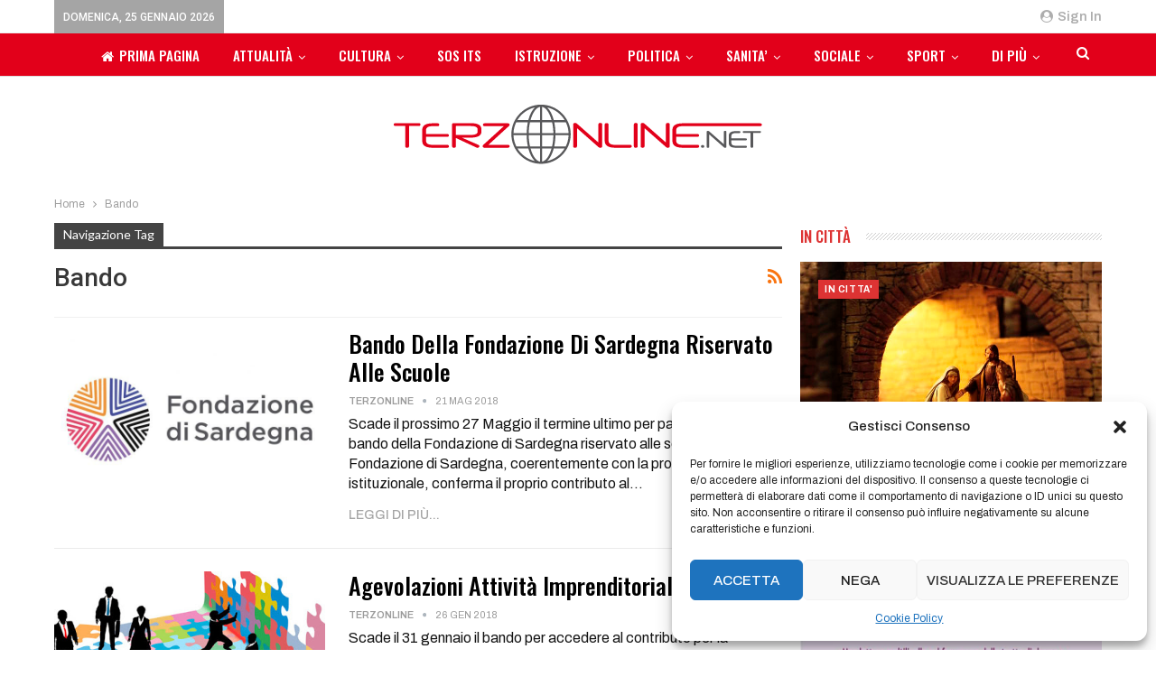

--- FILE ---
content_type: text/html; charset=UTF-8
request_url: https://terzonline.net/tag/bando/
body_size: 21292
content:
	<!DOCTYPE html>
		<!--[if IE 8]>
	<html class="ie ie8" lang="it-IT"> <![endif]-->
	<!--[if IE 9]>
	<html class="ie ie9" lang="it-IT"> <![endif]-->
	<!--[if gt IE 9]><!-->
<html lang="it-IT"> <!--<![endif]-->
	<head>
				<meta charset="UTF-8">
		<meta http-equiv="X-UA-Compatible" content="IE=edge">
		<meta name="viewport" content="width=device-width, initial-scale=1.0">
		<link rel="pingback" href=""/>

		<title>Bando &#8211; Terzonline</title>
<meta name='robots' content='max-image-preview:large' />

<!-- Better Open Graph, Schema.org & Twitter Integration -->
<meta property="og:locale" content="it_it"/>
<meta property="og:site_name" content="Terzonline"/>
<meta property="og:url" content="https://terzonline.net/tag/bando/"/>
<meta property="og:title" content="Archives"/>
<meta property="og:type" content="website"/>
<meta name="twitter:card" content="summary"/>
<meta name="twitter:url" content="https://terzonline.net/tag/bando/"/>
<meta name="twitter:title" content="Archives"/>
<!-- / Better Open Graph, Schema.org & Twitter Integration. -->
<link rel='dns-prefetch' href='//static.addtoany.com' />
<link rel='dns-prefetch' href='//analytics.flcomunicazione.it' />
<link rel='dns-prefetch' href='//fonts.googleapis.com' />
<style id='wp-img-auto-sizes-contain-inline-css' type='text/css'>
img:is([sizes=auto i],[sizes^="auto," i]){contain-intrinsic-size:3000px 1500px}
/*# sourceURL=wp-img-auto-sizes-contain-inline-css */
</style>
<style id='wp-block-library-inline-css' type='text/css'>
:root{--wp-block-synced-color:#7a00df;--wp-block-synced-color--rgb:122,0,223;--wp-bound-block-color:var(--wp-block-synced-color);--wp-editor-canvas-background:#ddd;--wp-admin-theme-color:#007cba;--wp-admin-theme-color--rgb:0,124,186;--wp-admin-theme-color-darker-10:#006ba1;--wp-admin-theme-color-darker-10--rgb:0,107,160.5;--wp-admin-theme-color-darker-20:#005a87;--wp-admin-theme-color-darker-20--rgb:0,90,135;--wp-admin-border-width-focus:2px}@media (min-resolution:192dpi){:root{--wp-admin-border-width-focus:1.5px}}.wp-element-button{cursor:pointer}:root .has-very-light-gray-background-color{background-color:#eee}:root .has-very-dark-gray-background-color{background-color:#313131}:root .has-very-light-gray-color{color:#eee}:root .has-very-dark-gray-color{color:#313131}:root .has-vivid-green-cyan-to-vivid-cyan-blue-gradient-background{background:linear-gradient(135deg,#00d084,#0693e3)}:root .has-purple-crush-gradient-background{background:linear-gradient(135deg,#34e2e4,#4721fb 50%,#ab1dfe)}:root .has-hazy-dawn-gradient-background{background:linear-gradient(135deg,#faaca8,#dad0ec)}:root .has-subdued-olive-gradient-background{background:linear-gradient(135deg,#fafae1,#67a671)}:root .has-atomic-cream-gradient-background{background:linear-gradient(135deg,#fdd79a,#004a59)}:root .has-nightshade-gradient-background{background:linear-gradient(135deg,#330968,#31cdcf)}:root .has-midnight-gradient-background{background:linear-gradient(135deg,#020381,#2874fc)}:root{--wp--preset--font-size--normal:16px;--wp--preset--font-size--huge:42px}.has-regular-font-size{font-size:1em}.has-larger-font-size{font-size:2.625em}.has-normal-font-size{font-size:var(--wp--preset--font-size--normal)}.has-huge-font-size{font-size:var(--wp--preset--font-size--huge)}.has-text-align-center{text-align:center}.has-text-align-left{text-align:left}.has-text-align-right{text-align:right}.has-fit-text{white-space:nowrap!important}#end-resizable-editor-section{display:none}.aligncenter{clear:both}.items-justified-left{justify-content:flex-start}.items-justified-center{justify-content:center}.items-justified-right{justify-content:flex-end}.items-justified-space-between{justify-content:space-between}.screen-reader-text{border:0;clip-path:inset(50%);height:1px;margin:-1px;overflow:hidden;padding:0;position:absolute;width:1px;word-wrap:normal!important}.screen-reader-text:focus{background-color:#ddd;clip-path:none;color:#444;display:block;font-size:1em;height:auto;left:5px;line-height:normal;padding:15px 23px 14px;text-decoration:none;top:5px;width:auto;z-index:100000}html :where(.has-border-color){border-style:solid}html :where([style*=border-top-color]){border-top-style:solid}html :where([style*=border-right-color]){border-right-style:solid}html :where([style*=border-bottom-color]){border-bottom-style:solid}html :where([style*=border-left-color]){border-left-style:solid}html :where([style*=border-width]){border-style:solid}html :where([style*=border-top-width]){border-top-style:solid}html :where([style*=border-right-width]){border-right-style:solid}html :where([style*=border-bottom-width]){border-bottom-style:solid}html :where([style*=border-left-width]){border-left-style:solid}html :where(img[class*=wp-image-]){height:auto;max-width:100%}:where(figure){margin:0 0 1em}html :where(.is-position-sticky){--wp-admin--admin-bar--position-offset:var(--wp-admin--admin-bar--height,0px)}@media screen and (max-width:600px){html :where(.is-position-sticky){--wp-admin--admin-bar--position-offset:0px}}

/*# sourceURL=wp-block-library-inline-css */
</style><style id='global-styles-inline-css' type='text/css'>
:root{--wp--preset--aspect-ratio--square: 1;--wp--preset--aspect-ratio--4-3: 4/3;--wp--preset--aspect-ratio--3-4: 3/4;--wp--preset--aspect-ratio--3-2: 3/2;--wp--preset--aspect-ratio--2-3: 2/3;--wp--preset--aspect-ratio--16-9: 16/9;--wp--preset--aspect-ratio--9-16: 9/16;--wp--preset--color--black: #000000;--wp--preset--color--cyan-bluish-gray: #abb8c3;--wp--preset--color--white: #ffffff;--wp--preset--color--pale-pink: #f78da7;--wp--preset--color--vivid-red: #cf2e2e;--wp--preset--color--luminous-vivid-orange: #ff6900;--wp--preset--color--luminous-vivid-amber: #fcb900;--wp--preset--color--light-green-cyan: #7bdcb5;--wp--preset--color--vivid-green-cyan: #00d084;--wp--preset--color--pale-cyan-blue: #8ed1fc;--wp--preset--color--vivid-cyan-blue: #0693e3;--wp--preset--color--vivid-purple: #9b51e0;--wp--preset--gradient--vivid-cyan-blue-to-vivid-purple: linear-gradient(135deg,rgb(6,147,227) 0%,rgb(155,81,224) 100%);--wp--preset--gradient--light-green-cyan-to-vivid-green-cyan: linear-gradient(135deg,rgb(122,220,180) 0%,rgb(0,208,130) 100%);--wp--preset--gradient--luminous-vivid-amber-to-luminous-vivid-orange: linear-gradient(135deg,rgb(252,185,0) 0%,rgb(255,105,0) 100%);--wp--preset--gradient--luminous-vivid-orange-to-vivid-red: linear-gradient(135deg,rgb(255,105,0) 0%,rgb(207,46,46) 100%);--wp--preset--gradient--very-light-gray-to-cyan-bluish-gray: linear-gradient(135deg,rgb(238,238,238) 0%,rgb(169,184,195) 100%);--wp--preset--gradient--cool-to-warm-spectrum: linear-gradient(135deg,rgb(74,234,220) 0%,rgb(151,120,209) 20%,rgb(207,42,186) 40%,rgb(238,44,130) 60%,rgb(251,105,98) 80%,rgb(254,248,76) 100%);--wp--preset--gradient--blush-light-purple: linear-gradient(135deg,rgb(255,206,236) 0%,rgb(152,150,240) 100%);--wp--preset--gradient--blush-bordeaux: linear-gradient(135deg,rgb(254,205,165) 0%,rgb(254,45,45) 50%,rgb(107,0,62) 100%);--wp--preset--gradient--luminous-dusk: linear-gradient(135deg,rgb(255,203,112) 0%,rgb(199,81,192) 50%,rgb(65,88,208) 100%);--wp--preset--gradient--pale-ocean: linear-gradient(135deg,rgb(255,245,203) 0%,rgb(182,227,212) 50%,rgb(51,167,181) 100%);--wp--preset--gradient--electric-grass: linear-gradient(135deg,rgb(202,248,128) 0%,rgb(113,206,126) 100%);--wp--preset--gradient--midnight: linear-gradient(135deg,rgb(2,3,129) 0%,rgb(40,116,252) 100%);--wp--preset--font-size--small: 13px;--wp--preset--font-size--medium: 20px;--wp--preset--font-size--large: 36px;--wp--preset--font-size--x-large: 42px;--wp--preset--spacing--20: 0.44rem;--wp--preset--spacing--30: 0.67rem;--wp--preset--spacing--40: 1rem;--wp--preset--spacing--50: 1.5rem;--wp--preset--spacing--60: 2.25rem;--wp--preset--spacing--70: 3.38rem;--wp--preset--spacing--80: 5.06rem;--wp--preset--shadow--natural: 6px 6px 9px rgba(0, 0, 0, 0.2);--wp--preset--shadow--deep: 12px 12px 50px rgba(0, 0, 0, 0.4);--wp--preset--shadow--sharp: 6px 6px 0px rgba(0, 0, 0, 0.2);--wp--preset--shadow--outlined: 6px 6px 0px -3px rgb(255, 255, 255), 6px 6px rgb(0, 0, 0);--wp--preset--shadow--crisp: 6px 6px 0px rgb(0, 0, 0);}:where(.is-layout-flex){gap: 0.5em;}:where(.is-layout-grid){gap: 0.5em;}body .is-layout-flex{display: flex;}.is-layout-flex{flex-wrap: wrap;align-items: center;}.is-layout-flex > :is(*, div){margin: 0;}body .is-layout-grid{display: grid;}.is-layout-grid > :is(*, div){margin: 0;}:where(.wp-block-columns.is-layout-flex){gap: 2em;}:where(.wp-block-columns.is-layout-grid){gap: 2em;}:where(.wp-block-post-template.is-layout-flex){gap: 1.25em;}:where(.wp-block-post-template.is-layout-grid){gap: 1.25em;}.has-black-color{color: var(--wp--preset--color--black) !important;}.has-cyan-bluish-gray-color{color: var(--wp--preset--color--cyan-bluish-gray) !important;}.has-white-color{color: var(--wp--preset--color--white) !important;}.has-pale-pink-color{color: var(--wp--preset--color--pale-pink) !important;}.has-vivid-red-color{color: var(--wp--preset--color--vivid-red) !important;}.has-luminous-vivid-orange-color{color: var(--wp--preset--color--luminous-vivid-orange) !important;}.has-luminous-vivid-amber-color{color: var(--wp--preset--color--luminous-vivid-amber) !important;}.has-light-green-cyan-color{color: var(--wp--preset--color--light-green-cyan) !important;}.has-vivid-green-cyan-color{color: var(--wp--preset--color--vivid-green-cyan) !important;}.has-pale-cyan-blue-color{color: var(--wp--preset--color--pale-cyan-blue) !important;}.has-vivid-cyan-blue-color{color: var(--wp--preset--color--vivid-cyan-blue) !important;}.has-vivid-purple-color{color: var(--wp--preset--color--vivid-purple) !important;}.has-black-background-color{background-color: var(--wp--preset--color--black) !important;}.has-cyan-bluish-gray-background-color{background-color: var(--wp--preset--color--cyan-bluish-gray) !important;}.has-white-background-color{background-color: var(--wp--preset--color--white) !important;}.has-pale-pink-background-color{background-color: var(--wp--preset--color--pale-pink) !important;}.has-vivid-red-background-color{background-color: var(--wp--preset--color--vivid-red) !important;}.has-luminous-vivid-orange-background-color{background-color: var(--wp--preset--color--luminous-vivid-orange) !important;}.has-luminous-vivid-amber-background-color{background-color: var(--wp--preset--color--luminous-vivid-amber) !important;}.has-light-green-cyan-background-color{background-color: var(--wp--preset--color--light-green-cyan) !important;}.has-vivid-green-cyan-background-color{background-color: var(--wp--preset--color--vivid-green-cyan) !important;}.has-pale-cyan-blue-background-color{background-color: var(--wp--preset--color--pale-cyan-blue) !important;}.has-vivid-cyan-blue-background-color{background-color: var(--wp--preset--color--vivid-cyan-blue) !important;}.has-vivid-purple-background-color{background-color: var(--wp--preset--color--vivid-purple) !important;}.has-black-border-color{border-color: var(--wp--preset--color--black) !important;}.has-cyan-bluish-gray-border-color{border-color: var(--wp--preset--color--cyan-bluish-gray) !important;}.has-white-border-color{border-color: var(--wp--preset--color--white) !important;}.has-pale-pink-border-color{border-color: var(--wp--preset--color--pale-pink) !important;}.has-vivid-red-border-color{border-color: var(--wp--preset--color--vivid-red) !important;}.has-luminous-vivid-orange-border-color{border-color: var(--wp--preset--color--luminous-vivid-orange) !important;}.has-luminous-vivid-amber-border-color{border-color: var(--wp--preset--color--luminous-vivid-amber) !important;}.has-light-green-cyan-border-color{border-color: var(--wp--preset--color--light-green-cyan) !important;}.has-vivid-green-cyan-border-color{border-color: var(--wp--preset--color--vivid-green-cyan) !important;}.has-pale-cyan-blue-border-color{border-color: var(--wp--preset--color--pale-cyan-blue) !important;}.has-vivid-cyan-blue-border-color{border-color: var(--wp--preset--color--vivid-cyan-blue) !important;}.has-vivid-purple-border-color{border-color: var(--wp--preset--color--vivid-purple) !important;}.has-vivid-cyan-blue-to-vivid-purple-gradient-background{background: var(--wp--preset--gradient--vivid-cyan-blue-to-vivid-purple) !important;}.has-light-green-cyan-to-vivid-green-cyan-gradient-background{background: var(--wp--preset--gradient--light-green-cyan-to-vivid-green-cyan) !important;}.has-luminous-vivid-amber-to-luminous-vivid-orange-gradient-background{background: var(--wp--preset--gradient--luminous-vivid-amber-to-luminous-vivid-orange) !important;}.has-luminous-vivid-orange-to-vivid-red-gradient-background{background: var(--wp--preset--gradient--luminous-vivid-orange-to-vivid-red) !important;}.has-very-light-gray-to-cyan-bluish-gray-gradient-background{background: var(--wp--preset--gradient--very-light-gray-to-cyan-bluish-gray) !important;}.has-cool-to-warm-spectrum-gradient-background{background: var(--wp--preset--gradient--cool-to-warm-spectrum) !important;}.has-blush-light-purple-gradient-background{background: var(--wp--preset--gradient--blush-light-purple) !important;}.has-blush-bordeaux-gradient-background{background: var(--wp--preset--gradient--blush-bordeaux) !important;}.has-luminous-dusk-gradient-background{background: var(--wp--preset--gradient--luminous-dusk) !important;}.has-pale-ocean-gradient-background{background: var(--wp--preset--gradient--pale-ocean) !important;}.has-electric-grass-gradient-background{background: var(--wp--preset--gradient--electric-grass) !important;}.has-midnight-gradient-background{background: var(--wp--preset--gradient--midnight) !important;}.has-small-font-size{font-size: var(--wp--preset--font-size--small) !important;}.has-medium-font-size{font-size: var(--wp--preset--font-size--medium) !important;}.has-large-font-size{font-size: var(--wp--preset--font-size--large) !important;}.has-x-large-font-size{font-size: var(--wp--preset--font-size--x-large) !important;}
/*# sourceURL=global-styles-inline-css */
</style>

<style id='classic-theme-styles-inline-css' type='text/css'>
/*! This file is auto-generated */
.wp-block-button__link{color:#fff;background-color:#32373c;border-radius:9999px;box-shadow:none;text-decoration:none;padding:calc(.667em + 2px) calc(1.333em + 2px);font-size:1.125em}.wp-block-file__button{background:#32373c;color:#fff;text-decoration:none}
/*# sourceURL=/wp-includes/css/classic-themes.min.css */
</style>
<link rel='stylesheet' id='bs-icons-css' href='https://terzonline.net/wp-content/themes/publisher/includes/libs/better-framework/assets/css/bs-icons.css?ver=3.11.11' type='text/css' media='all' />
<link rel='stylesheet' id='better-social-counter-css' href='https://terzonline.net/wp-content/plugins/better-social-counter/css/style.min.css?ver=1.13.2' type='text/css' media='all' />
<link rel='stylesheet' id='cmplz-general-css' href='https://terzonline.net/wp-content/plugins/complianz-gdpr/assets/css/cookieblocker.min.css?ver=1729090598' type='text/css' media='all' />
<link rel='stylesheet' id='bf-slick-css' href='https://terzonline.net/wp-content/themes/publisher/includes/libs/better-framework/assets/css/slick.min.css?ver=3.11.11' type='text/css' media='all' />
<link rel='stylesheet' id='pretty-photo-css' href='https://terzonline.net/wp-content/themes/publisher/includes/libs/better-framework/assets/css/pretty-photo.min.css?ver=3.11.11' type='text/css' media='all' />
<link rel='stylesheet' id='theme-libs-css' href='https://terzonline.net/wp-content/themes/publisher/css/theme-libs.min.css?ver=7.9.0' type='text/css' media='all' />
<link rel='stylesheet' id='fontawesome-css' href='https://terzonline.net/wp-content/themes/publisher/includes/libs/better-framework/assets/css/font-awesome.min.css?ver=3.11.11' type='text/css' media='all' />
<link rel='stylesheet' id='publisher-css' href='https://terzonline.net/wp-content/themes/publisher/style-7.9.0.min.css?ver=7.9.0' type='text/css' media='all' />
<link rel='stylesheet' id='publisher-child-css' href='https://terzonline.net/wp-content/themes/publisher-child/style.css?ver=1.0.0' type='text/css' media='all' />
<link rel='stylesheet' id='addtoany-css' href='https://terzonline.net/wp-content/plugins/add-to-any/addtoany.min.css?ver=1.16' type='text/css' media='all' />
<link rel='stylesheet' id='better-framework-main-fonts-css' href='https://fonts.googleapis.com/css?family=Archivo:400,600,700,500%7COswald:600,500%7CRoboto:400,500%7CLato:400&#038;display=swap' type='text/css' media='all' />
<link rel='stylesheet' id='publisher-theme-staff-post-css' href='https://terzonline.net/wp-content/themes/publisher/includes/styles/staff-post/style.min.css?ver=7.9.0438585' type='text/css' media='all' />
<script type="text/javascript" id="addtoany-core-js-before">
/* <![CDATA[ */
window.a2a_config=window.a2a_config||{};a2a_config.callbacks=[];a2a_config.overlays=[];a2a_config.templates={};a2a_localize = {
	Share: "Condividi",
	Save: "Salva",
	Subscribe: "Abbonati",
	Email: "Email",
	Bookmark: "Segnalibro",
	ShowAll: "espandi",
	ShowLess: "comprimi",
	FindServices: "Trova servizi",
	FindAnyServiceToAddTo: "Trova subito un servizio da aggiungere",
	PoweredBy: "Powered by",
	ShareViaEmail: "Condividi via email",
	SubscribeViaEmail: "Iscriviti via email",
	BookmarkInYourBrowser: "Aggiungi ai segnalibri",
	BookmarkInstructions: "Premi Ctrl+D o \u2318+D per mettere questa pagina nei preferiti",
	AddToYourFavorites: "Aggiungi ai favoriti",
	SendFromWebOrProgram: "Invia da qualsiasi indirizzo email o programma di posta elettronica",
	EmailProgram: "Programma di posta elettronica",
	More: "Di più&#8230;",
	ThanksForSharing: "Grazie per la condivisione!",
	ThanksForFollowing: "Thanks for following!"
};


//# sourceURL=addtoany-core-js-before
/* ]]> */
</script>
<script type="text/javascript" defer src="https://static.addtoany.com/menu/page.js" id="addtoany-core-js"></script>
<script type="text/javascript" src="https://terzonline.net/wp-includes/js/jquery/jquery.min.js?ver=3.7.1" id="jquery-core-js"></script>
<script type="text/javascript" src="https://terzonline.net/wp-includes/js/jquery/jquery-migrate.min.js?ver=3.4.1" id="jquery-migrate-js"></script>
<script type="text/javascript" defer src="https://terzonline.net/wp-content/plugins/add-to-any/addtoany.min.js?ver=1.1" id="addtoany-jquery-js"></script>
<script type="text/javascript" defer data-domain='terzonline.net' data-api='https://analytics.flcomunicazione.it/api/event' data-cfasync='false' src="https://analytics.flcomunicazione.it/js/plausible.outbound-links.tagged-events.pageview-props.js?ver=2.1.4" id="plausible"></script>
<script type="text/javascript" id="plausible-analytics-js-after">
/* <![CDATA[ */
window.plausible = window.plausible || function() { (window.plausible.q = window.plausible.q || []).push(arguments) }
//# sourceURL=plausible-analytics-js-after
/* ]]> */
</script>
<script></script><link rel="https://api.w.org/" href="https://terzonline.net/wp-json/" /><link rel="alternate" title="JSON" type="application/json" href="https://terzonline.net/wp-json/wp/v2/tags/204" /><meta name="generator" content="WordPress 6.9" />
			<style>.cmplz-hidden {
					display: none !important;
				}</style><meta name='plausible-analytics-version' content='2.1.4' />
<meta name="generator" content="Powered by WPBakery Page Builder - drag and drop page builder for WordPress."/>
<script type="application/ld+json">{
    "@context": "http://schema.org/",
    "@type": "Organization",
    "@id": "#organization",
    "logo": {
        "@type": "ImageObject",
        "url": "https://terzonline.net/wp-content/uploads/2021/04/terzo-on-line-color-piccolo.svg"
    },
    "url": "https://terzonline.net/",
    "name": "Terzonline",
    "description": ""
}</script>
<script type="application/ld+json">{
    "@context": "http://schema.org/",
    "@type": "WebSite",
    "name": "Terzonline",
    "alternateName": "",
    "url": "https://terzonline.net/"
}</script>
<link rel='stylesheet' id='7.9.0-1766503325' href='https://terzonline.net/wp-content/bs-booster-cache/826d5b54f0c4809e7ec3dd9dee159872.css' type='text/css' media='all' />
<link rel="icon" href="https://terzonline.net/wp-content/uploads/2021/04/cropped-favicom-terzonline-32x32.png" sizes="32x32" />
<link rel="icon" href="https://terzonline.net/wp-content/uploads/2021/04/cropped-favicom-terzonline-192x192.png" sizes="192x192" />
<link rel="apple-touch-icon" href="https://terzonline.net/wp-content/uploads/2021/04/cropped-favicom-terzonline-180x180.png" />
<meta name="msapplication-TileImage" content="https://terzonline.net/wp-content/uploads/2021/04/cropped-favicom-terzonline-270x270.png" />
		<style type="text/css" id="wp-custom-css">
			/* Fix corsivo */

.section-heading.sh-t2.sh-s1 .h-text {
    font-style: inherit!important;
}

/* Fix colori blocchi*/

.bscb-34609 .section-heading.sh-t2 a.active, .bscb-34609.bscb-34609 .section-heading.sh-t2 .main-link:first-child:last-child .h-text {
    color: #E2001A!important;
}
/* Fix header */

@media screen and (min-width: 800px) {
	.site-header.header-style-4 .main-menu.menu {
			width: max-content !important;
	}
}

/** Icona black footer **/

.site-footer .footer-widgets .widget .bs-about .about-icons-list .about-icon-item a {
    border-radius: 100%;
    box-shadow: none;
    background-color: rgb(0 0 0 / 83%);
}

		</style>
		<noscript><style> .wpb_animate_when_almost_visible { opacity: 1; }</style></noscript>	</head>

<body data-cmplz=1 class="archive tag tag-bando tag-204 wp-theme-publisher wp-child-theme-publisher-child bs-theme bs-publisher bs-publisher-staff-post active-light-box ltr close-rh page-layout-2-col page-layout-2-col-right full-width main-menu-sticky-smart main-menu-out-full-width active-ajax-search  wpb-js-composer js-comp-ver-7.9 vc_responsive bs-ll-a" dir="ltr">
	<header id="header" class="site-header header-style-4 full-width" itemscope="itemscope" itemtype="https://schema.org/WPHeader">
		<section class="topbar topbar-style-1 hidden-xs hidden-xs">
	<div class="content-wrap">
		<div class="container">
			<div class="topbar-inner clearfix">

									<div class="section-links">
													<a class="topbar-sign-in "
							   data-toggle="modal" data-target="#bsLoginModal">
								<i class="fa fa-user-circle"></i> Sign in							</a>

							<div class="modal sign-in-modal fade" id="bsLoginModal" tabindex="-1" role="dialog"
							     style="display: none">
								<div class="modal-dialog" role="document">
									<div class="modal-content">
											<span class="close-modal" data-dismiss="modal" aria-label="Close"><i
														class="fa fa-close"></i></span>
										<div class="modal-body">
											<div id="form_68233_" class="bs-shortcode bs-login-shortcode ">
		<div class="bs-login bs-type-login"  style="display:none">

					<div class="bs-login-panel bs-login-sign-panel bs-current-login-panel">
								<form name="loginform"
				      action="https://terzonline.net/wp-login.php" method="post">

					
					<div class="login-header">
						<span class="login-icon fa fa-user-circle main-color"></span>
						<p>Welcome, Login to your account.</p>
					</div>
					
					<div class="login-field login-username">
						<input type="text" name="log" id="form_68233_user_login" class="input"
						       value="" size="20"
						       placeholder="Username or Email..." required/>
					</div>

					<div class="login-field login-password">
						<input type="password" name="pwd" id="form_68233_user_pass"
						       class="input"
						       value="" size="20" placeholder="Password..."
						       required/>
					</div>

					
					<div class="login-field">
						<a href="https://terzonline.net/wp-login.php?action=lostpassword&redirect_to=https%3A%2F%2Fterzonline.net%2Ftag%2Fbando%2F"
						   class="go-reset-panel">Forget password?</a>

													<span class="login-remember">
							<input class="remember-checkbox" name="rememberme" type="checkbox"
							       id="form_68233_rememberme"
							       value="forever"  />
							<label class="remember-label">Remember me</label>
						</span>
											</div>

					
					<div class="login-field login-submit">
						<input type="submit" name="wp-submit"
						       class="button-primary login-btn"
						       value="Log In"/>
						<input type="hidden" name="redirect_to" value="https://terzonline.net/tag/bando/"/>
					</div>

									</form>
			</div>

			<div class="bs-login-panel bs-login-reset-panel">

				<span class="go-login-panel"><i
							class="fa fa-angle-left"></i> Sign in</span>

				<div class="bs-login-reset-panel-inner">
					<div class="login-header">
						<span class="login-icon fa fa-support"></span>
						<p>Recover your password.</p>
						<p>A password will be e-mailed to you.</p>
					</div>
										<form name="lostpasswordform" id="form_68233_lostpasswordform"
					      action="https://terzonline.net/wp-login.php?action=lostpassword"
					      method="post">

						<div class="login-field reset-username">
							<input type="text" name="user_login" class="input" value=""
							       placeholder="Username or Email..."
							       required/>
						</div>

						
						<div class="login-field reset-submit">

							<input type="hidden" name="redirect_to" value=""/>
							<input type="submit" name="wp-submit" class="login-btn"
							       value="Send My Password"/>

						</div>
					</form>
				</div>
			</div>
			</div>
	</div>
										</div>
									</div>
								</div>
							</div>
												</div>
				
				<div class="section-menu">
						<div id="menu-top" class="menu top-menu-wrapper" role="navigation" itemscope="itemscope" itemtype="https://schema.org/SiteNavigationElement">
		<nav class="top-menu-container">

			<ul id="top-navigation" class="top-menu menu clearfix bsm-pure">
									<li id="topbar-date" class="menu-item menu-item-date">
					<span
						class="topbar-date">domenica, 25 Gennaio 2026</span>
					</li>
								</ul>

		</nav>
	</div>
				</div>
			</div>
		</div>
	</div>
</section>
<div id="menu-main" class="menu main-menu-wrapper show-search-item menu-actions-btn-width-1" role="navigation" itemscope="itemscope" itemtype="https://schema.org/SiteNavigationElement">
	<div class="main-menu-inner">
		<div class="content-wrap">
			<div class="container">

				<nav class="main-menu-container">
					<ul id="main-navigation" class="main-menu menu bsm-pure clearfix">
						<li id="menu-item-7756" class="menu-have-icon menu-icon-type-fontawesome menu-item menu-item-type-custom menu-item-object-custom better-anim-fade menu-item-7756"><a href="https://www.terzonline.net/"><i class="bf-icon  fa fa-home"></i>Prima pagina</a></li>
<li id="menu-item-7774" class="menu-item menu-item-type-taxonomy menu-item-object-category menu-term-7 better-anim-fade menu-item-has-children menu-item-has-mega menu-item-mega-grid-posts menu-item-7774"><a href="https://terzonline.net/category/attualita/">ATTUALITÀ</a>
<!-- Mega Menu Start -->
	<div class="mega-menu mega-grid-posts">
		<div class="content-wrap bs-tab-anim bs-tab-animated active">
					<div class="bs-pagination-wrapper main-term-7 next_prev ">
			<div class="listing listing-grid listing-grid-1 clearfix columns-4">
		<div class="post-11774 type-post format-standard has-post-thumbnail  simple-grid  listing-item listing-item-grid listing-item-grid-1 main-term-7">
	<div class="item-inner">
					<div class="featured clearfix">
				<div class="term-badges floated"><span class="term-badge term-7"><a href="https://terzonline.net/category/attualita/">ATTUALITA&#039;</a></span></div>				<a  title="Il mondo dell&#8217;istruzione, Formazione e Università al Job Orienta" data-src="https://terzonline.net/wp-content/uploads/2025/11/unnamed-357x210.jpg" data-bs-srcset="{&quot;baseurl&quot;:&quot;https:\/\/terzonline.net\/wp-content\/uploads\/2025\/11\/&quot;,&quot;sizes&quot;:{&quot;210&quot;:&quot;unnamed-210x136.jpg&quot;,&quot;279&quot;:&quot;unnamed-279x220.jpg&quot;,&quot;357&quot;:&quot;unnamed-357x210.jpg&quot;,&quot;666&quot;:&quot;unnamed.jpg&quot;}}"						class="img-holder" href="https://terzonline.net/il-mondo-dellistruzione-formazione-e-universita-al-job-orienta/"></a>

							</div>
		<p class="title">		<a href="https://terzonline.net/il-mondo-dellistruzione-formazione-e-universita-al-job-orienta/" class="post-title post-url">
			Il mondo dell&#8217;istruzione, Formazione e Università al Job Orienta		</a>
		</p>	</div>
	</div >
	<div class="post-11768 type-post format-standard has-post-thumbnail  simple-grid  listing-item listing-item-grid listing-item-grid-1 main-term-7">
	<div class="item-inner">
					<div class="featured clearfix">
				<div class="term-badges floated"><span class="term-badge term-7"><a href="https://terzonline.net/category/attualita/">ATTUALITA&#039;</a></span></div>				<a  title="Alta Formazione per i futuri Tecnici del Sulcis Iglesiente" data-src="https://terzonline.net/wp-content/uploads/2025/11/piscinas-per-its-357x210.jpeg" data-bs-srcset="{&quot;baseurl&quot;:&quot;https:\/\/terzonline.net\/wp-content\/uploads\/2025\/11\/&quot;,&quot;sizes&quot;:{&quot;210&quot;:&quot;piscinas-per-its-210x136.jpeg&quot;,&quot;279&quot;:&quot;piscinas-per-its-279x220.jpeg&quot;,&quot;357&quot;:&quot;piscinas-per-its-357x210.jpeg&quot;,&quot;400&quot;:&quot;piscinas-per-its-e1763671767545.jpeg&quot;,&quot;750&quot;:&quot;piscinas-per-its-750x430.jpeg&quot;}}"						class="img-holder" href="https://terzonline.net/alta-formazione-per-i-futuri-tecnici-del-sulcis-iglesiente/"></a>

							</div>
		<p class="title">		<a href="https://terzonline.net/alta-formazione-per-i-futuri-tecnici-del-sulcis-iglesiente/" class="post-title post-url">
			Alta Formazione per i futuri Tecnici del Sulcis Iglesiente		</a>
		</p>	</div>
	</div >
	<div class="post-11680 type-post format-standard has-post-thumbnail  simple-grid  listing-item listing-item-grid listing-item-grid-1 main-term-1611">
	<div class="item-inner">
					<div class="featured clearfix">
				<div class="term-badges floated"><span class="term-badge term-1611"><a href="https://terzonline.net/category/accoglienza/">accoglienza</a></span></div>				<a  title="BLOODY MONEY FOR MONEY FOR FOOD" data-src="https://terzonline.net/wp-content/uploads/2025/08/Locandina-357x210.jpg" data-bs-srcset="{&quot;baseurl&quot;:&quot;https:\/\/terzonline.net\/wp-content\/uploads\/2025\/08\/&quot;,&quot;sizes&quot;:{&quot;210&quot;:&quot;Locandina-210x136.jpg&quot;,&quot;279&quot;:&quot;Locandina-279x220.jpg&quot;,&quot;357&quot;:&quot;Locandina-357x210.jpg&quot;,&quot;750&quot;:&quot;Locandina-750x430.jpg&quot;,&quot;1433&quot;:&quot;Locandina.jpg&quot;}}"						class="img-holder" href="https://terzonline.net/bloody-money-for-money-for-food/"></a>

							</div>
		<p class="title">		<a href="https://terzonline.net/bloody-money-for-money-for-food/" class="post-title post-url">
			BLOODY MONEY FOR MONEY FOR FOOD		</a>
		</p>	</div>
	</div >
	<div class="post-11633 type-post format-standard has-post-thumbnail  simple-grid  listing-item listing-item-grid listing-item-grid-1 main-term-7">
	<div class="item-inner">
					<div class="featured clearfix">
				<div class="term-badges floated"><span class="term-badge term-7"><a href="https://terzonline.net/category/attualita/">ATTUALITA&#039;</a></span></div>				<a  title="L&#8217;ITS Agroalimentare della Sardegna apre una sua sede ad Elmas &#8211; Inaugurazione 30 giugno." data-src="https://terzonline.net/wp-content/uploads/2025/06/locandina-evento-its-357x210.jpg" data-bs-srcset="{&quot;baseurl&quot;:&quot;https:\/\/terzonline.net\/wp-content\/uploads\/2025\/06\/&quot;,&quot;sizes&quot;:{&quot;210&quot;:&quot;locandina-evento-its-210x136.jpg&quot;,&quot;279&quot;:&quot;locandina-evento-its-279x220.jpg&quot;,&quot;357&quot;:&quot;locandina-evento-its-357x210.jpg&quot;,&quot;480&quot;:&quot;locandina-evento-its-e1750947656596.jpg&quot;,&quot;750&quot;:&quot;locandina-evento-its-750x430.jpg&quot;}}"						class="img-holder" href="https://terzonline.net/lits-agroalimentare-della-sardegna-apre-una-sua-sede-ad-elmas-inaugurazione-30-giugno/"></a>

							</div>
		<p class="title">		<a href="https://terzonline.net/lits-agroalimentare-della-sardegna-apre-una-sua-sede-ad-elmas-inaugurazione-30-giugno/" class="post-title post-url">
			L&#8217;ITS Agroalimentare della Sardegna apre una sua sede ad Elmas &#8211;&hellip;		</a>
		</p>	</div>
	</div >
	</div>
	
	</div><div class="bs-pagination bs-ajax-pagination next_prev main-term-7 clearfix">
			<script>var bs_ajax_paginate_843905583 = '{"query":{"paginate":"next_prev","show_label":1,"order_by":"date","count":4,"category":"7","_layout":{"state":"1|1|0","page":"2-col-right"}},"type":"wp_query","view":"Publisher::bs_pagin_ajax_mega_grid_posts","current_page":1,"ajax_url":"\/wp-admin\/admin-ajax.php","remove_duplicates":"0","paginate":"next_prev","_layout":{"state":"1|1|0","page":"2-col-right"},"_bs_pagin_token":"0edaa2f"}';</script>				<a class="btn-bs-pagination prev disabled" rel="prev" data-id="843905583"
				   title="Precedente">
					<i class="fa fa-angle-left"
					   aria-hidden="true"></i> Prev				</a>
				<a  rel="next" class="btn-bs-pagination next"
				   data-id="843905583" title="Il prossimo">
					Next <i
							class="fa fa-angle-right" aria-hidden="true"></i>
				</a>
				</div>		</div>
	</div>

<!-- Mega Menu End -->
</li>
<li id="menu-item-7775" class="menu-item menu-item-type-taxonomy menu-item-object-category menu-term-13 better-anim-fade menu-item-has-children menu-item-has-mega menu-item-mega-grid-posts menu-item-7775"><a href="https://terzonline.net/category/cultura/">CULTURA</a>
<!-- Mega Menu Start -->
	<div class="mega-menu mega-grid-posts">
		<div class="content-wrap bs-tab-anim bs-tab-animated active">
					<div class="bs-pagination-wrapper main-term-13 next_prev ">
			<div class="listing listing-grid listing-grid-1 clearfix columns-4">
		<div class="post-11723 type-post format-standard has-post-thumbnail  simple-grid  listing-item listing-item-grid listing-item-grid-1 main-term-13">
	<div class="item-inner">
					<div class="featured clearfix">
				<div class="term-badges floated"><span class="term-badge term-13"><a href="https://terzonline.net/category/cultura/">CULTURA</a></span></div>				<a  title="La Fondazione di Sardegna acquisisce Palazzo Sanna-Cavanna a Sassari" data-src="https://terzonline.net/wp-content/uploads/2025/09/PalazzoSannaCavannaIngressob2022-357x210.jpg" data-bs-srcset="{&quot;baseurl&quot;:&quot;https:\/\/terzonline.net\/wp-content\/uploads\/2025\/09\/&quot;,&quot;sizes&quot;:{&quot;210&quot;:&quot;PalazzoSannaCavannaIngressob2022-210x136.jpg&quot;,&quot;279&quot;:&quot;PalazzoSannaCavannaIngressob2022-279x220.jpg&quot;,&quot;357&quot;:&quot;PalazzoSannaCavannaIngressob2022-357x210.jpg&quot;,&quot;709&quot;:&quot;PalazzoSannaCavannaIngressob2022.jpg&quot;}}"						class="img-holder" href="https://terzonline.net/la-fondazione-di-sardegna-acquisisce-palazzo-sanna-cavanna-a-sassari/"></a>

							</div>
		<p class="title">		<a href="https://terzonline.net/la-fondazione-di-sardegna-acquisisce-palazzo-sanna-cavanna-a-sassari/" class="post-title post-url">
			La Fondazione di Sardegna acquisisce Palazzo Sanna-Cavanna a Sassari		</a>
		</p>	</div>
	</div >
	<div class="post-11719 type-post format-standard has-post-thumbnail  simple-grid  listing-item listing-item-grid listing-item-grid-1 main-term-10">
	<div class="item-inner">
					<div class="featured clearfix">
				<div class="term-badges floated"><span class="term-badge term-10"><a href="https://terzonline.net/category/comune/">COMUNE</a></span></div>				<a  title="A Stintino una festa che unisce i territori" data-src="https://terzonline.net/wp-content/uploads/2025/09/Festa-patrona-Stintino_5-357x210.jpg" data-bs-srcset="{&quot;baseurl&quot;:&quot;https:\/\/terzonline.net\/wp-content\/uploads\/2025\/09\/&quot;,&quot;sizes&quot;:{&quot;210&quot;:&quot;Festa-patrona-Stintino_5-210x136.jpg&quot;,&quot;279&quot;:&quot;Festa-patrona-Stintino_5-279x220.jpg&quot;,&quot;357&quot;:&quot;Festa-patrona-Stintino_5-357x210.jpg&quot;,&quot;750&quot;:&quot;Festa-patrona-Stintino_5-750x430.jpg&quot;,&quot;800&quot;:&quot;Festa-patrona-Stintino_5.jpg&quot;}}"						class="img-holder" href="https://terzonline.net/a-stintino-una-festa-che-unisce-i-territori/"></a>

							</div>
		<p class="title">		<a href="https://terzonline.net/a-stintino-una-festa-che-unisce-i-territori/" class="post-title post-url">
			A Stintino una festa che unisce i territori		</a>
		</p>	</div>
	</div >
	<div class="post-11707 type-post format-standard has-post-thumbnail  simple-grid  listing-item listing-item-grid listing-item-grid-1 main-term-1523">
	<div class="item-inner">
					<div class="featured clearfix">
				<div class="term-badges floated"><span class="term-badge term-1523"><a href="https://terzonline.net/category/cinema/">cinema</a></span></div>				<a  title="Cagliari tra musica, cinema e teatro" data-src="https://terzonline.net/wp-content/uploads/2025/08/cullin-357x210.png" data-bs-srcset="{&quot;baseurl&quot;:&quot;https:\/\/terzonline.net\/wp-content\/uploads\/2025\/08\/&quot;,&quot;sizes&quot;:{&quot;210&quot;:&quot;cullin-210x136.png&quot;,&quot;279&quot;:&quot;cullin-279x220.png&quot;,&quot;357&quot;:&quot;cullin-357x210.png&quot;,&quot;750&quot;:&quot;cullin-750x430.png&quot;,&quot;1320&quot;:&quot;cullin.png&quot;}}"						class="img-holder" href="https://terzonline.net/cagliari-tra-musica-cinema-e-teatro/"></a>

							</div>
		<p class="title">		<a href="https://terzonline.net/cagliari-tra-musica-cinema-e-teatro/" class="post-title post-url">
			Cagliari tra musica, cinema e teatro		</a>
		</p>	</div>
	</div >
	<div class="post-11698 type-post format-standard has-post-thumbnail  simple-grid  listing-item listing-item-grid listing-item-grid-1 main-term-1601">
	<div class="item-inner">
					<div class="featured clearfix">
				<div class="term-badges floated"><span class="term-badge term-1601"><a href="https://terzonline.net/category/comune-sassari/">Comune Sassari</a></span></div>				<a  title="&amp; BlueSunset Band a Porto Ferro" data-src="https://terzonline.net/wp-content/uploads/2025/08/Locandina-1-357x210.jpg" data-bs-srcset="{&quot;baseurl&quot;:&quot;https:\/\/terzonline.net\/wp-content\/uploads\/2025\/08\/&quot;,&quot;sizes&quot;:{&quot;210&quot;:&quot;Locandina-1-210x136.jpg&quot;,&quot;279&quot;:&quot;Locandina-1-279x220.jpg&quot;,&quot;357&quot;:&quot;Locandina-1-357x210.jpg&quot;,&quot;500&quot;:&quot;Locandina-1-e1756399182496.jpg&quot;,&quot;750&quot;:&quot;Locandina-1-750x430.jpg&quot;}}"						class="img-holder" href="https://terzonline.net/bluesunset-band-a-porto-ferro/"></a>

							</div>
		<p class="title">		<a href="https://terzonline.net/bluesunset-band-a-porto-ferro/" class="post-title post-url">
			&amp; BlueSunset Band a Porto Ferro		</a>
		</p>	</div>
	</div >
	</div>
	
	</div><div class="bs-pagination bs-ajax-pagination next_prev main-term-13 clearfix">
			<script>var bs_ajax_paginate_1387273881 = '{"query":{"paginate":"next_prev","show_label":1,"order_by":"date","count":4,"category":"13","_layout":{"state":"1|1|0","page":"2-col-right"}},"type":"wp_query","view":"Publisher::bs_pagin_ajax_mega_grid_posts","current_page":1,"ajax_url":"\/wp-admin\/admin-ajax.php","remove_duplicates":"0","paginate":"next_prev","_layout":{"state":"1|1|0","page":"2-col-right"},"_bs_pagin_token":"1a01adf"}';</script>				<a class="btn-bs-pagination prev disabled" rel="prev" data-id="1387273881"
				   title="Precedente">
					<i class="fa fa-angle-left"
					   aria-hidden="true"></i> Prev				</a>
				<a  rel="next" class="btn-bs-pagination next"
				   data-id="1387273881" title="Il prossimo">
					Next <i
							class="fa fa-angle-right" aria-hidden="true"></i>
				</a>
				</div>		</div>
	</div>

<!-- Mega Menu End -->
</li>
<li id="menu-item-10605" class="menu-item menu-item-type-taxonomy menu-item-object-category menu-term-1517 better-anim-fade menu-item-10605"><a href="https://terzonline.net/category/sos-its/">SOS ITS</a></li>
<li id="menu-item-5019" class="menu-item menu-item-type-taxonomy menu-item-object-category menu-term-20 better-anim-fade menu-item-has-children menu-item-has-mega menu-item-mega-grid-posts menu-item-5019"><a href="https://terzonline.net/category/istruzione/">ISTRUZIONE</a>
<!-- Mega Menu Start -->
	<div class="mega-menu mega-grid-posts">
		<div class="content-wrap bs-tab-anim bs-tab-animated active">
					<div class="bs-pagination-wrapper main-term-20 next_prev ">
			<div class="listing listing-grid listing-grid-1 clearfix columns-4">
		<div class="post-11768 type-post format-standard has-post-thumbnail  simple-grid  listing-item listing-item-grid listing-item-grid-1 main-term-7">
	<div class="item-inner">
					<div class="featured clearfix">
				<div class="term-badges floated"><span class="term-badge term-7"><a href="https://terzonline.net/category/attualita/">ATTUALITA&#039;</a></span></div>				<a  title="Alta Formazione per i futuri Tecnici del Sulcis Iglesiente" data-src="https://terzonline.net/wp-content/uploads/2025/11/piscinas-per-its-357x210.jpeg" data-bs-srcset="{&quot;baseurl&quot;:&quot;https:\/\/terzonline.net\/wp-content\/uploads\/2025\/11\/&quot;,&quot;sizes&quot;:{&quot;210&quot;:&quot;piscinas-per-its-210x136.jpeg&quot;,&quot;279&quot;:&quot;piscinas-per-its-279x220.jpeg&quot;,&quot;357&quot;:&quot;piscinas-per-its-357x210.jpeg&quot;,&quot;400&quot;:&quot;piscinas-per-its-e1763671767545.jpeg&quot;,&quot;750&quot;:&quot;piscinas-per-its-750x430.jpeg&quot;}}"						class="img-holder" href="https://terzonline.net/alta-formazione-per-i-futuri-tecnici-del-sulcis-iglesiente/"></a>

							</div>
		<p class="title">		<a href="https://terzonline.net/alta-formazione-per-i-futuri-tecnici-del-sulcis-iglesiente/" class="post-title post-url">
			Alta Formazione per i futuri Tecnici del Sulcis Iglesiente		</a>
		</p>	</div>
	</div >
	<div class="post-11752 type-post format-standard has-post-thumbnail  simple-grid  listing-item listing-item-grid listing-item-grid-1 main-term-15">
	<div class="item-inner">
					<div class="featured clearfix">
				<div class="term-badges floated"><span class="term-badge term-15"><a href="https://terzonline.net/category/fondazione-di-sardegna/">FONDAZIONE DI SARDEGNA</a></span></div>				<a  title="L&#8217;its Academy TAC &#8211; Turismo forma i propri docenti" data-src="https://terzonline.net/wp-content/uploads/2025/10/formazione-formatori-its-tac-357x210.jpeg" data-bs-srcset="{&quot;baseurl&quot;:&quot;https:\/\/terzonline.net\/wp-content\/uploads\/2025\/10\/&quot;,&quot;sizes&quot;:{&quot;210&quot;:&quot;formazione-formatori-its-tac-210x136.jpeg&quot;,&quot;279&quot;:&quot;formazione-formatori-its-tac-279x220.jpeg&quot;,&quot;300&quot;:&quot;formazione-formatori-its-tac-e1761030225156.jpeg&quot;,&quot;357&quot;:&quot;formazione-formatori-its-tac-357x210.jpeg&quot;,&quot;750&quot;:&quot;formazione-formatori-its-tac-750x430.jpeg&quot;}}"						class="img-holder" href="https://terzonline.net/lits-academy-tac-turismo-forma-i-propri-docenti/"></a>

							</div>
		<p class="title">		<a href="https://terzonline.net/lits-academy-tac-turismo-forma-i-propri-docenti/" class="post-title post-url">
			L&#8217;its Academy TAC &#8211; Turismo forma i propri docenti		</a>
		</p>	</div>
	</div >
	<div class="post-11738 type-post format-standard has-post-thumbnail  simple-grid  listing-item listing-item-grid listing-item-grid-1 main-term-1563">
	<div class="item-inner">
					<div class="featured clearfix">
				<div class="term-badges floated"><span class="term-badge term-1563"><a href="https://terzonline.net/category/elmas/">Elmas</a></span></div>				<a  title="Open day in Sardegna con Orienta Giovani" data-src="https://terzonline.net/wp-content/uploads/2025/10/regione-357x210.jpg" data-bs-srcset="{&quot;baseurl&quot;:&quot;https:\/\/terzonline.net\/wp-content\/uploads\/2025\/10\/&quot;,&quot;sizes&quot;:{&quot;210&quot;:&quot;regione-210x136.jpg&quot;,&quot;279&quot;:&quot;regione-279x220.jpg&quot;,&quot;357&quot;:&quot;regione-357x210.jpg&quot;,&quot;400&quot;:&quot;regione-e1759588240273.jpg&quot;,&quot;750&quot;:&quot;regione-750x430.jpg&quot;}}"						class="img-holder" href="https://terzonline.net/open-day-in-sardegna-con-orienta-giovani/"></a>

							</div>
		<p class="title">		<a href="https://terzonline.net/open-day-in-sardegna-con-orienta-giovani/" class="post-title post-url">
			Open day in Sardegna con Orienta Giovani		</a>
		</p>	</div>
	</div >
	<div class="post-11645 type-post format-standard has-post-thumbnail  simple-grid  listing-item listing-item-grid listing-item-grid-1 main-term-1518">
	<div class="item-inner">
					<div class="featured clearfix">
				<div class="term-badges floated"><span class="term-badge term-1518"><a href="https://terzonline.net/category/economia/">economia</a></span></div>				<a  title="Gli ITS della Sardegna a Bruxelles con il progetto SOS" data-src="https://terzonline.net/wp-content/uploads/2025/07/ottavio-sabrina-parlamento-357x210.jpg" data-bs-srcset="{&quot;baseurl&quot;:&quot;https:\/\/terzonline.net\/wp-content\/uploads\/2025\/07\/&quot;,&quot;sizes&quot;:{&quot;210&quot;:&quot;ottavio-sabrina-parlamento-210x136.jpg&quot;,&quot;279&quot;:&quot;ottavio-sabrina-parlamento-279x220.jpg&quot;,&quot;357&quot;:&quot;ottavio-sabrina-parlamento-357x210.jpg&quot;,&quot;750&quot;:&quot;ottavio-sabrina-parlamento-750x430.jpg&quot;,&quot;1294&quot;:&quot;ottavio-sabrina-parlamento.jpg&quot;}}"						class="img-holder" href="https://terzonline.net/gli-its-della-sardegna-a-bruxelles-con-il-progetto-sos/"></a>

							</div>
		<p class="title">		<a href="https://terzonline.net/gli-its-della-sardegna-a-bruxelles-con-il-progetto-sos/" class="post-title post-url">
			Gli ITS della Sardegna a Bruxelles con il progetto SOS		</a>
		</p>	</div>
	</div >
	</div>
	
	</div><div class="bs-pagination bs-ajax-pagination next_prev main-term-20 clearfix">
			<script>var bs_ajax_paginate_57801878 = '{"query":{"paginate":"next_prev","show_label":1,"order_by":"date","count":4,"category":"20","_layout":{"state":"1|1|0","page":"2-col-right"}},"type":"wp_query","view":"Publisher::bs_pagin_ajax_mega_grid_posts","current_page":1,"ajax_url":"\/wp-admin\/admin-ajax.php","remove_duplicates":"0","paginate":"next_prev","_layout":{"state":"1|1|0","page":"2-col-right"},"_bs_pagin_token":"50754c9"}';</script>				<a class="btn-bs-pagination prev disabled" rel="prev" data-id="57801878"
				   title="Precedente">
					<i class="fa fa-angle-left"
					   aria-hidden="true"></i> Prev				</a>
				<a  rel="next" class="btn-bs-pagination next"
				   data-id="57801878" title="Il prossimo">
					Next <i
							class="fa fa-angle-right" aria-hidden="true"></i>
				</a>
				</div>		</div>
	</div>

<!-- Mega Menu End -->
</li>
<li id="menu-item-7778" class="menu-item menu-item-type-taxonomy menu-item-object-category menu-term-26 better-anim-fade menu-item-has-children menu-item-has-mega menu-item-mega-grid-posts menu-item-7778"><a href="https://terzonline.net/category/politica/">POLITICA</a>
<!-- Mega Menu Start -->
	<div class="mega-menu mega-grid-posts">
		<div class="content-wrap bs-tab-anim bs-tab-animated active">
					<div class="bs-pagination-wrapper main-term-26 next_prev ">
			<div class="listing listing-grid listing-grid-1 clearfix columns-4">
		<div class="post-11762 type-post format-standard has-post-thumbnail  simple-grid  listing-item listing-item-grid listing-item-grid-1 main-term-26">
	<div class="item-inner">
					<div class="featured clearfix">
				<div class="term-badges floated"><span class="term-badge term-26"><a href="https://terzonline.net/category/politica/">POLITICA</a></span></div>				<a  title="LA PRESIDENTE TODDE SULLE REAZIONI SOCIAL ALL&#8217;INCIDENTE DELL&#8217;ASSESSORE CANI: “RISPETTARE LA DIGNITA&#039;&#8221;" data-src="https://terzonline.net/wp-content/uploads/2024/10/image0347-357x210.jpeg" data-bs-srcset="{&quot;baseurl&quot;:&quot;https:\/\/terzonline.net\/wp-content\/uploads\/2024\/10\/&quot;,&quot;sizes&quot;:{&quot;210&quot;:&quot;image0347-210x136.jpeg&quot;,&quot;279&quot;:&quot;image0347-279x220.jpeg&quot;,&quot;357&quot;:&quot;image0347-357x210.jpeg&quot;,&quot;750&quot;:&quot;image0347-750x430.jpeg&quot;,&quot;1729&quot;:&quot;image0347.jpeg&quot;}}"						class="img-holder" href="https://terzonline.net/la-presidente-todde-sulle-reazioni-social-allincidente-dellassessore-cani-rispettare-la-dignita/"></a>

							</div>
		<p class="title">		<a href="https://terzonline.net/la-presidente-todde-sulle-reazioni-social-allincidente-dellassessore-cani-rispettare-la-dignita/" class="post-title post-url">
			LA PRESIDENTE TODDE SULLE REAZIONI SOCIAL ALL&#8217;INCIDENTE DELL&#8217;ASSESSORE&hellip;		</a>
		</p>	</div>
	</div >
	<div class="post-10286 type-post format-standard has-post-thumbnail  simple-grid  listing-item listing-item-grid listing-item-grid-1 main-term-3">
	<div class="item-inner">
					<div class="featured clearfix">
				<div class="term-badges floated"><span class="term-badge term-3"><a href="https://terzonline.net/category/ambiente/">AMBIENTE</a></span></div>				<a  title="AREE IDONEE: ASSESSORE SPANEDDA SU CABINA DI REGIA" data-src="https://terzonline.net/wp-content/uploads/2024/08/assessore-francesco-spanedda-357x210.jpg" data-bs-srcset="{&quot;baseurl&quot;:&quot;https:\/\/terzonline.net\/wp-content\/uploads\/2024\/08\/&quot;,&quot;sizes&quot;:{&quot;210&quot;:&quot;assessore-francesco-spanedda-210x136.jpg&quot;,&quot;279&quot;:&quot;assessore-francesco-spanedda-279x220.jpg&quot;,&quot;357&quot;:&quot;assessore-francesco-spanedda-357x210.jpg&quot;,&quot;750&quot;:&quot;assessore-francesco-spanedda-750x430.jpg&quot;,&quot;1140&quot;:&quot;assessore-francesco-spanedda.jpg&quot;}}"						class="img-holder" href="https://terzonline.net/aree-idonee-assessore-spanedda-su-cabina-di-regia/"></a>

							</div>
		<p class="title">		<a href="https://terzonline.net/aree-idonee-assessore-spanedda-su-cabina-di-regia/" class="post-title post-url">
			AREE IDONEE: ASSESSORE SPANEDDA SU CABINA DI REGIA		</a>
		</p>	</div>
	</div >
	<div class="post-10280 type-post format-standard has-post-thumbnail  simple-grid  listing-item listing-item-grid listing-item-grid-1 main-term-26">
	<div class="item-inner">
					<div class="featured clearfix">
				<div class="term-badges floated"><span class="term-badge term-26"><a href="https://terzonline.net/category/politica/">POLITICA</a></span></div>				<a  title="GIUNTA REGIONALE SARDEGNA" data-src="https://terzonline.net/wp-content/uploads/2024/08/giunta.jpeg" data-bs-srcset="{&quot;baseurl&quot;:&quot;https:\/\/terzonline.net\/wp-content\/uploads\/2024\/08\/&quot;,&quot;sizes&quot;:{&quot;210&quot;:&quot;giunta-210x136.jpeg&quot;,&quot;275&quot;:&quot;giunta.jpeg&quot;}}"						class="img-holder" href="https://terzonline.net/giunta-regionale-sardegna/"></a>

							</div>
		<p class="title">		<a href="https://terzonline.net/giunta-regionale-sardegna/" class="post-title post-url">
			GIUNTA REGIONALE SARDEGNA		</a>
		</p>	</div>
	</div >
	<div class="post-10270 type-post format-standard has-post-thumbnail  simple-grid  listing-item listing-item-grid listing-item-grid-1 main-term-2">
	<div class="item-inner">
					<div class="featured clearfix">
				<div class="term-badges floated"><span class="term-badge term-2"><a href="https://terzonline.net/category/agricoltura/">AGRICOLTURA</a></span></div>				<a  title="ITS Academy Tagss elegge i suoi nuovi Organi." data-src="https://terzonline.net/wp-content/uploads/2024/08/cda-tagss-357x210.jpeg" data-bs-srcset="{&quot;baseurl&quot;:&quot;https:\/\/terzonline.net\/wp-content\/uploads\/2024\/08\/&quot;,&quot;sizes&quot;:{&quot;210&quot;:&quot;cda-tagss-210x136.jpeg&quot;,&quot;279&quot;:&quot;cda-tagss-279x220.jpeg&quot;,&quot;357&quot;:&quot;cda-tagss-357x210.jpeg&quot;,&quot;750&quot;:&quot;cda-tagss-750x430.jpeg&quot;,&quot;1600&quot;:&quot;cda-tagss.jpeg&quot;}}"						class="img-holder" href="https://terzonline.net/its-academy-tagss-elegge-i-suoi-nuovi-organi/"></a>

							</div>
		<p class="title">		<a href="https://terzonline.net/its-academy-tagss-elegge-i-suoi-nuovi-organi/" class="post-title post-url">
			ITS Academy Tagss elegge i suoi nuovi Organi.		</a>
		</p>	</div>
	</div >
	</div>
	
	</div><div class="bs-pagination bs-ajax-pagination next_prev main-term-26 clearfix">
			<script>var bs_ajax_paginate_550192331 = '{"query":{"paginate":"next_prev","show_label":1,"order_by":"date","count":4,"category":"26","_layout":{"state":"1|1|0","page":"2-col-right"}},"type":"wp_query","view":"Publisher::bs_pagin_ajax_mega_grid_posts","current_page":1,"ajax_url":"\/wp-admin\/admin-ajax.php","remove_duplicates":"0","paginate":"next_prev","_layout":{"state":"1|1|0","page":"2-col-right"},"_bs_pagin_token":"b95c035"}';</script>				<a class="btn-bs-pagination prev disabled" rel="prev" data-id="550192331"
				   title="Precedente">
					<i class="fa fa-angle-left"
					   aria-hidden="true"></i> Prev				</a>
				<a  rel="next" class="btn-bs-pagination next"
				   data-id="550192331" title="Il prossimo">
					Next <i
							class="fa fa-angle-right" aria-hidden="true"></i>
				</a>
				</div>		</div>
	</div>

<!-- Mega Menu End -->
</li>
<li id="menu-item-5021" class="menu-item menu-item-type-taxonomy menu-item-object-category menu-term-28 better-anim-fade menu-item-has-children menu-item-has-mega menu-item-mega-grid-posts menu-item-5021"><a href="https://terzonline.net/category/sanita/">SANITA&#8217;</a>
<!-- Mega Menu Start -->
	<div class="mega-menu mega-grid-posts">
		<div class="content-wrap bs-tab-anim bs-tab-animated active">
					<div class="bs-pagination-wrapper main-term-28 next_prev ">
			<div class="listing listing-grid listing-grid-1 clearfix columns-4">
		<div class="post-11813 type-post format-standard has-post-thumbnail  simple-grid  listing-item listing-item-grid listing-item-grid-1 main-term-27">
	<div class="item-inner">
					<div class="featured clearfix">
				<div class="term-badges floated"><span class="term-badge term-27"><a href="https://terzonline.net/category/regione-sardegna/">REGIONE SARDEGNA</a></span></div>				<a  title="Serafinangelo Ponti assume la guida dell’Aou di Sassari" data-src="https://terzonline.net/wp-content/uploads/2026/01/Serafinangelo-Ponti_nuovo-Dg-Aou-Sassari-2-357x210.jpeg" data-bs-srcset="{&quot;baseurl&quot;:&quot;https:\/\/terzonline.net\/wp-content\/uploads\/2026\/01\/&quot;,&quot;sizes&quot;:{&quot;210&quot;:&quot;Serafinangelo-Ponti_nuovo-Dg-Aou-Sassari-2-210x136.jpeg&quot;,&quot;279&quot;:&quot;Serafinangelo-Ponti_nuovo-Dg-Aou-Sassari-2-279x220.jpeg&quot;,&quot;357&quot;:&quot;Serafinangelo-Ponti_nuovo-Dg-Aou-Sassari-2-357x210.jpeg&quot;,&quot;600&quot;:&quot;Serafinangelo-Ponti_nuovo-Dg-Aou-Sassari-2-e1767373981239.jpeg&quot;,&quot;750&quot;:&quot;Serafinangelo-Ponti_nuovo-Dg-Aou-Sassari-2-750x430.jpeg&quot;}}"						class="img-holder" href="https://terzonline.net/serafinangelo-ponti-assume-la-guida-dellaou-di-sassari/"></a>

							</div>
		<p class="title">		<a href="https://terzonline.net/serafinangelo-ponti-assume-la-guida-dellaou-di-sassari/" class="post-title post-url">
			Serafinangelo Ponti assume la guida dell’Aou di Sassari		</a>
		</p>	</div>
	</div >
	<div class="post-11733 type-post format-standard has-post-thumbnail  simple-grid  listing-item listing-item-grid listing-item-grid-1 main-term-1667">
	<div class="item-inner">
					<div class="featured clearfix">
				<div class="term-badges floated"><span class="term-badge term-1667"><a href="https://terzonline.net/category/acli/">Acli</a></span></div>				<a  title="L&#8217;Arte di Vivere fino alla fine" data-src="https://terzonline.net/wp-content/uploads/2025/10/acli-357x210.jpg" data-bs-srcset="{&quot;baseurl&quot;:&quot;https:\/\/terzonline.net\/wp-content\/uploads\/2025\/10\/&quot;,&quot;sizes&quot;:{&quot;210&quot;:&quot;acli-210x136.jpg&quot;,&quot;279&quot;:&quot;acli-279x220.jpg&quot;,&quot;357&quot;:&quot;acli-357x210.jpg&quot;,&quot;500&quot;:&quot;acli-e1759587372131.jpg&quot;,&quot;750&quot;:&quot;acli-750x430.jpg&quot;}}"						class="img-holder" href="https://terzonline.net/larte-di-vivere-fino-alla-fine/"></a>

							</div>
		<p class="title">		<a href="https://terzonline.net/larte-di-vivere-fino-alla-fine/" class="post-title post-url">
			L&#8217;Arte di Vivere fino alla fine		</a>
		</p>	</div>
	</div >
	<div class="post-11658 type-post format-standard has-post-thumbnail  simple-grid  listing-item listing-item-grid listing-item-grid-1 main-term-1539">
	<div class="item-inner">
					<div class="featured clearfix">
				<div class="term-badges floated"><span class="term-badge term-1539"><a href="https://terzonline.net/category/aou-sassari/">AOU SASSARI</a></span></div>				<a  title="L&#8217;Ufficio denunce di nascita ritorna al Materno Infantile" data-src="https://terzonline.net/wp-content/uploads/2025/07/Ufficio-denune-di-nascita-800-357x210.jpg" data-bs-srcset="{&quot;baseurl&quot;:&quot;https:\/\/terzonline.net\/wp-content\/uploads\/2025\/07\/&quot;,&quot;sizes&quot;:{&quot;210&quot;:&quot;Ufficio-denune-di-nascita-800-210x136.jpg&quot;,&quot;279&quot;:&quot;Ufficio-denune-di-nascita-800-279x220.jpg&quot;,&quot;357&quot;:&quot;Ufficio-denune-di-nascita-800-357x210.jpg&quot;,&quot;600&quot;:&quot;Ufficio-denune-di-nascita-800-e1753707799525.jpg&quot;,&quot;750&quot;:&quot;Ufficio-denune-di-nascita-800-750x430.jpg&quot;}}"						class="img-holder" href="https://terzonline.net/lufficio-denunce-di-nascita-ritorna-al-materno-infantile/"></a>

							</div>
		<p class="title">		<a href="https://terzonline.net/lufficio-denunce-di-nascita-ritorna-al-materno-infantile/" class="post-title post-url">
			L&#8217;Ufficio denunce di nascita ritorna al Materno Infantile		</a>
		</p>	</div>
	</div >
	<div class="post-11622 type-post format-standard has-post-thumbnail  simple-grid  listing-item listing-item-grid listing-item-grid-1 main-term-1539">
	<div class="item-inner">
					<div class="featured clearfix">
				<div class="term-badges floated"><span class="term-badge term-1539"><a href="https://terzonline.net/category/aou-sassari/">AOU SASSARI</a></span></div>				<a  title="Focus sul carcinoma mammario all’Aou di Sassari" data-src="https://terzonline.net/wp-content/uploads/2025/06/oncologico-357x210.jpg" data-bs-srcset="{&quot;baseurl&quot;:&quot;https:\/\/terzonline.net\/wp-content\/uploads\/2025\/06\/&quot;,&quot;sizes&quot;:{&quot;210&quot;:&quot;oncologico-210x136.jpg&quot;,&quot;279&quot;:&quot;oncologico-279x220.jpg&quot;,&quot;357&quot;:&quot;oncologico-357x210.jpg&quot;,&quot;750&quot;:&quot;oncologico-750x430.jpg&quot;,&quot;1608&quot;:&quot;oncologico.jpg&quot;}}"						class="img-holder" href="https://terzonline.net/focus-sul-carcinoma-mammario-allaou-di-sassari/"></a>

							</div>
		<p class="title">		<a href="https://terzonline.net/focus-sul-carcinoma-mammario-allaou-di-sassari/" class="post-title post-url">
			Focus sul carcinoma mammario all’Aou di Sassari		</a>
		</p>	</div>
	</div >
	</div>
	
	</div><div class="bs-pagination bs-ajax-pagination next_prev main-term-28 clearfix">
			<script>var bs_ajax_paginate_955122997 = '{"query":{"paginate":"next_prev","show_label":1,"order_by":"date","count":4,"category":"28","_layout":{"state":"1|1|0","page":"2-col-right"}},"type":"wp_query","view":"Publisher::bs_pagin_ajax_mega_grid_posts","current_page":1,"ajax_url":"\/wp-admin\/admin-ajax.php","remove_duplicates":"0","paginate":"next_prev","_layout":{"state":"1|1|0","page":"2-col-right"},"_bs_pagin_token":"ddbc507"}';</script>				<a class="btn-bs-pagination prev disabled" rel="prev" data-id="955122997"
				   title="Precedente">
					<i class="fa fa-angle-left"
					   aria-hidden="true"></i> Prev				</a>
				<a  rel="next" class="btn-bs-pagination next"
				   data-id="955122997" title="Il prossimo">
					Next <i
							class="fa fa-angle-right" aria-hidden="true"></i>
				</a>
				</div>		</div>
	</div>

<!-- Mega Menu End -->
</li>
<li id="menu-item-7659" class="menu-item menu-item-type-taxonomy menu-item-object-category menu-term-32 better-anim-fade menu-item-has-children menu-item-has-mega menu-item-mega-grid-posts menu-item-7659"><a href="https://terzonline.net/category/sociale/">SOCIALE</a>
<!-- Mega Menu Start -->
	<div class="mega-menu mega-grid-posts">
		<div class="content-wrap bs-tab-anim bs-tab-animated active">
					<div class="bs-pagination-wrapper main-term-32 next_prev ">
			<div class="listing listing-grid listing-grid-1 clearfix columns-4">
		<div class="post-11745 type-post format-standard has-post-thumbnail  simple-grid  listing-item listing-item-grid listing-item-grid-1 main-term-1489">
	<div class="item-inner">
					<div class="featured clearfix">
				<div class="term-badges floated"><span class="term-badge term-1489"><a href="https://terzonline.net/category/assistenza-sociale/">assistenza sociale</a></span></div>				<a  title="LEDDA (CISL) ‘LA MANOVRA 2026 SIA UN CAMBIO DI PASSO. SERVE PATTO PER SVILUPPO E LAVORO" data-src="https://terzonline.net/wp-content/uploads/2025/10/LEDDA-357x210.jpeg" data-bs-srcset="{&quot;baseurl&quot;:&quot;https:\/\/terzonline.net\/wp-content\/uploads\/2025\/10\/&quot;,&quot;sizes&quot;:{&quot;210&quot;:&quot;LEDDA-210x136.jpeg&quot;,&quot;279&quot;:&quot;LEDDA-279x220.jpeg&quot;,&quot;357&quot;:&quot;LEDDA-357x210.jpeg&quot;,&quot;750&quot;:&quot;LEDDA-750x430.jpeg&quot;,&quot;1599&quot;:&quot;LEDDA.jpeg&quot;}}"						class="img-holder" href="https://terzonline.net/ledda-cisl-la-manovra-2026-sia-un-cambio-di-passo-serve-patto-per-sviluppo-e-lavoro/"></a>

							</div>
		<p class="title">		<a href="https://terzonline.net/ledda-cisl-la-manovra-2026-sia-un-cambio-di-passo-serve-patto-per-sviluppo-e-lavoro/" class="post-title post-url">
			LEDDA (CISL) ‘LA MANOVRA 2026 SIA UN CAMBIO DI PASSO. SERVE PATTO PER SVILUPPO E&hellip;		</a>
		</p>	</div>
	</div >
	<div class="post-11658 type-post format-standard has-post-thumbnail  simple-grid  listing-item listing-item-grid listing-item-grid-1 main-term-1539">
	<div class="item-inner">
					<div class="featured clearfix">
				<div class="term-badges floated"><span class="term-badge term-1539"><a href="https://terzonline.net/category/aou-sassari/">AOU SASSARI</a></span></div>				<a  title="L&#8217;Ufficio denunce di nascita ritorna al Materno Infantile" data-src="https://terzonline.net/wp-content/uploads/2025/07/Ufficio-denune-di-nascita-800-357x210.jpg" data-bs-srcset="{&quot;baseurl&quot;:&quot;https:\/\/terzonline.net\/wp-content\/uploads\/2025\/07\/&quot;,&quot;sizes&quot;:{&quot;210&quot;:&quot;Ufficio-denune-di-nascita-800-210x136.jpg&quot;,&quot;279&quot;:&quot;Ufficio-denune-di-nascita-800-279x220.jpg&quot;,&quot;357&quot;:&quot;Ufficio-denune-di-nascita-800-357x210.jpg&quot;,&quot;600&quot;:&quot;Ufficio-denune-di-nascita-800-e1753707799525.jpg&quot;,&quot;750&quot;:&quot;Ufficio-denune-di-nascita-800-750x430.jpg&quot;}}"						class="img-holder" href="https://terzonline.net/lufficio-denunce-di-nascita-ritorna-al-materno-infantile/"></a>

							</div>
		<p class="title">		<a href="https://terzonline.net/lufficio-denunce-di-nascita-ritorna-al-materno-infantile/" class="post-title post-url">
			L&#8217;Ufficio denunce di nascita ritorna al Materno Infantile		</a>
		</p>	</div>
	</div >
	<div class="post-11625 type-post format-standard has-post-thumbnail  simple-grid  listing-item listing-item-grid listing-item-grid-1 main-term-1611">
	<div class="item-inner">
					<div class="featured clearfix">
				<div class="term-badges floated"><span class="term-badge term-1611"><a href="https://terzonline.net/category/accoglienza/">accoglienza</a></span></div>				<a  title="Sa Domo veste Sassari" data-src="https://terzonline.net/wp-content/uploads/2025/06/solidarieta-357x210.jpg" data-bs-srcset="{&quot;baseurl&quot;:&quot;https:\/\/terzonline.net\/wp-content\/uploads\/2025\/06\/&quot;,&quot;sizes&quot;:{&quot;210&quot;:&quot;solidarieta-210x136.jpg&quot;,&quot;279&quot;:&quot;solidarieta-279x220.jpg&quot;,&quot;357&quot;:&quot;solidarieta-357x210.jpg&quot;,&quot;750&quot;:&quot;solidarieta-750x430.jpg&quot;,&quot;1600&quot;:&quot;solidarieta.jpg&quot;}}"						class="img-holder" href="https://terzonline.net/sa-domo-veste-sassari/"></a>

							</div>
		<p class="title">		<a href="https://terzonline.net/sa-domo-veste-sassari/" class="post-title post-url">
			Sa Domo veste Sassari		</a>
		</p>	</div>
	</div >
	<div class="post-11616 type-post format-standard has-post-thumbnail  simple-grid  listing-item listing-item-grid listing-item-grid-1 main-term-27">
	<div class="item-inner">
					<div class="featured clearfix">
				<div class="term-badges floated"><span class="term-badge term-27"><a href="https://terzonline.net/category/regione-sardegna/">REGIONE SARDEGNA</a></span></div>				<a  title="INAUGURAZIONE DELLA ROTTA MEDITERRANEA DELLA LEGALITÀ" data-src="https://terzonline.net/wp-content/uploads/2025/06/Rotta-Mediterranea-Legalita-1-1-357x210.jpg" data-bs-srcset="{&quot;baseurl&quot;:&quot;https:\/\/terzonline.net\/wp-content\/uploads\/2025\/06\/&quot;,&quot;sizes&quot;:{&quot;210&quot;:&quot;Rotta-Mediterranea-Legalita-1-1-210x136.jpg&quot;,&quot;279&quot;:&quot;Rotta-Mediterranea-Legalita-1-1-279x220.jpg&quot;,&quot;357&quot;:&quot;Rotta-Mediterranea-Legalita-1-1-357x210.jpg&quot;,&quot;750&quot;:&quot;Rotta-Mediterranea-Legalita-1-1-750x430.jpg&quot;,&quot;2048&quot;:&quot;Rotta-Mediterranea-Legalita-1-1.jpg&quot;}}"						class="img-holder" href="https://terzonline.net/inaugurazione-della-rotta-mediterranea-della-legalita/"></a>

							</div>
		<p class="title">		<a href="https://terzonline.net/inaugurazione-della-rotta-mediterranea-della-legalita/" class="post-title post-url">
			INAUGURAZIONE DELLA ROTTA MEDITERRANEA DELLA LEGALITÀ		</a>
		</p>	</div>
	</div >
	</div>
	
	</div><div class="bs-pagination bs-ajax-pagination next_prev main-term-32 clearfix">
			<script>var bs_ajax_paginate_1816372467 = '{"query":{"paginate":"next_prev","show_label":1,"order_by":"date","count":4,"category":"32","_layout":{"state":"1|1|0","page":"2-col-right"}},"type":"wp_query","view":"Publisher::bs_pagin_ajax_mega_grid_posts","current_page":1,"ajax_url":"\/wp-admin\/admin-ajax.php","remove_duplicates":"0","paginate":"next_prev","_layout":{"state":"1|1|0","page":"2-col-right"},"_bs_pagin_token":"d0d22c6"}';</script>				<a class="btn-bs-pagination prev disabled" rel="prev" data-id="1816372467"
				   title="Precedente">
					<i class="fa fa-angle-left"
					   aria-hidden="true"></i> Prev				</a>
				<a  rel="next" class="btn-bs-pagination next"
				   data-id="1816372467" title="Il prossimo">
					Next <i
							class="fa fa-angle-right" aria-hidden="true"></i>
				</a>
				</div>		</div>
	</div>

<!-- Mega Menu End -->
</li>
<li id="menu-item-7660" class="menu-item menu-item-type-taxonomy menu-item-object-category menu-term-34 better-anim-fade menu-item-has-children menu-item-has-mega menu-item-mega-grid-posts menu-item-7660"><a href="https://terzonline.net/category/sport/">SPORT</a>
<!-- Mega Menu Start -->
	<div class="mega-menu mega-grid-posts">
		<div class="content-wrap bs-tab-anim bs-tab-animated active">
					<div class="bs-pagination-wrapper main-term-34 next_prev ">
			<div class="listing listing-grid listing-grid-1 clearfix columns-4">
		<div class="post-11820 type-post format-standard has-post-thumbnail  simple-grid  listing-item listing-item-grid listing-item-grid-1 main-term-1601">
	<div class="item-inner">
					<div class="featured clearfix">
				<div class="term-badges floated"><span class="term-badge term-1601"><a href="https://terzonline.net/category/comune-sassari/">Comune Sassari</a></span></div>				<a  title="Coppa Italia per la Women Torres" data-src="https://terzonline.net/wp-content/uploads/2026/01/torres-femminile-357x210.jpg" data-bs-srcset="{&quot;baseurl&quot;:&quot;https:\/\/terzonline.net\/wp-content\/uploads\/2026\/01\/&quot;,&quot;sizes&quot;:{&quot;210&quot;:&quot;torres-femminile-210x136.jpg&quot;,&quot;279&quot;:&quot;torres-femminile-279x220.jpg&quot;,&quot;357&quot;:&quot;torres-femminile-357x210.jpg&quot;,&quot;600&quot;:&quot;torres-femminile-e1767374922837.jpg&quot;,&quot;750&quot;:&quot;torres-femminile-750x430.jpg&quot;}}"						class="img-holder" href="https://terzonline.net/coppa-italia-per-la-women-torres/"></a>

							</div>
		<p class="title">		<a href="https://terzonline.net/coppa-italia-per-la-women-torres/" class="post-title post-url">
			Coppa Italia per la Women Torres		</a>
		</p>	</div>
	</div >
	<div class="post-11748 type-post format-standard has-post-thumbnail  simple-grid  listing-item listing-item-grid listing-item-grid-1 main-term-1466">
	<div class="item-inner">
					<div class="featured clearfix">
				<div class="term-badges floated"><span class="term-badge term-1466"><a href="https://terzonline.net/category/giovanissimi/">giovanissimi</a></span></div>				<a  title="TROFEO SHARDANA di boxe 2025" data-src="https://terzonline.net/wp-content/uploads/2025/10/BOXE-357x210.jpg" data-bs-srcset="{&quot;baseurl&quot;:&quot;https:\/\/terzonline.net\/wp-content\/uploads\/2025\/10\/&quot;,&quot;sizes&quot;:{&quot;210&quot;:&quot;BOXE-210x136.jpg&quot;,&quot;279&quot;:&quot;BOXE-279x220.jpg&quot;,&quot;357&quot;:&quot;BOXE-357x210.jpg&quot;,&quot;750&quot;:&quot;BOXE-750x430.jpg&quot;,&quot;1920&quot;:&quot;BOXE.jpg&quot;}}"						class="img-holder" href="https://terzonline.net/trofeo-shardana-di-boxe-2025/"></a>

							</div>
		<p class="title">		<a href="https://terzonline.net/trofeo-shardana-di-boxe-2025/" class="post-title post-url">
			TROFEO SHARDANA di boxe 2025		</a>
		</p>	</div>
	</div >
	<div class="post-11671 type-post format-standard has-post-thumbnail  simple-grid  listing-item listing-item-grid listing-item-grid-1 main-term-1536">
	<div class="item-inner">
					<div class="featured clearfix">
				<div class="term-badges floated"><span class="term-badge term-1536"><a href="https://terzonline.net/category/evento/">evento</a></span></div>				<a  title="LA NUIT DES ÉTOILES REPLICA IL SUCCESSO DELLA SCORSA EDIZIONE" data-src="https://terzonline.net/wp-content/uploads/2025/07/Tutti-357x210.jpg" data-bs-srcset="{&quot;baseurl&quot;:&quot;https:\/\/terzonline.net\/wp-content\/uploads\/2025\/07\/&quot;,&quot;sizes&quot;:{&quot;210&quot;:&quot;Tutti-210x136.jpg&quot;,&quot;279&quot;:&quot;Tutti-279x220.jpg&quot;,&quot;357&quot;:&quot;Tutti-357x210.jpg&quot;,&quot;750&quot;:&quot;Tutti-750x430.jpg&quot;,&quot;2560&quot;:&quot;Tutti-scaled.jpg&quot;}}"						class="img-holder" href="https://terzonline.net/la-nuit-des-etoiles-replica-il-successo-della-scorsa-edizione/"></a>

							</div>
		<p class="title">		<a href="https://terzonline.net/la-nuit-des-etoiles-replica-il-successo-della-scorsa-edizione/" class="post-title post-url">
			LA NUIT DES ÉTOILES REPLICA IL SUCCESSO DELLA SCORSA EDIZIONE		</a>
		</p>	</div>
	</div >
	<div class="post-11641 type-post format-standard has-post-thumbnail  simple-grid  listing-item listing-item-grid listing-item-grid-1 main-term-6">
	<div class="item-inner">
					<div class="featured clearfix">
				<div class="term-badges floated"><span class="term-badge term-6"><a href="https://terzonline.net/category/associazionismo/">ASSOCIAZIONISMO</a></span></div>				<a  title="Girl Surf Power 2025" data-src="https://terzonline.net/wp-content/uploads/2025/07/bambina-serf-357x210.jpeg" data-bs-srcset="{&quot;baseurl&quot;:&quot;https:\/\/terzonline.net\/wp-content\/uploads\/2025\/07\/&quot;,&quot;sizes&quot;:{&quot;210&quot;:&quot;bambina-serf-210x136.jpeg&quot;,&quot;279&quot;:&quot;bambina-serf-279x220.jpeg&quot;,&quot;357&quot;:&quot;bambina-serf-357x210.jpeg&quot;,&quot;750&quot;:&quot;bambina-serf-750x430.jpeg&quot;,&quot;1418&quot;:&quot;bambina-serf.jpeg&quot;}}"						class="img-holder" href="https://terzonline.net/girl-surf-power-2025/"></a>

							</div>
		<p class="title">		<a href="https://terzonline.net/girl-surf-power-2025/" class="post-title post-url">
			Girl Surf Power 2025		</a>
		</p>	</div>
	</div >
	</div>
	
	</div><div class="bs-pagination bs-ajax-pagination next_prev main-term-34 clearfix">
			<script>var bs_ajax_paginate_722007923 = '{"query":{"paginate":"next_prev","show_label":1,"order_by":"date","count":4,"category":"34","_layout":{"state":"1|1|0","page":"2-col-right"}},"type":"wp_query","view":"Publisher::bs_pagin_ajax_mega_grid_posts","current_page":1,"ajax_url":"\/wp-admin\/admin-ajax.php","remove_duplicates":"0","paginate":"next_prev","_layout":{"state":"1|1|0","page":"2-col-right"},"_bs_pagin_token":"dbf276e"}';</script>				<a class="btn-bs-pagination prev disabled" rel="prev" data-id="722007923"
				   title="Precedente">
					<i class="fa fa-angle-left"
					   aria-hidden="true"></i> Prev				</a>
				<a  rel="next" class="btn-bs-pagination next"
				   data-id="722007923" title="Il prossimo">
					Next <i
							class="fa fa-angle-right" aria-hidden="true"></i>
				</a>
				</div>		</div>
	</div>

<!-- Mega Menu End -->
</li>
<li id="menu-item-9328" class="menu-item menu-item-type-taxonomy menu-item-object-category menu-term-1427 better-anim-fade menu-item-9328"><a href="https://terzonline.net/category/giovani/">ORIENTA GIOVANI</a></li>
<li id="menu-item-7655" class="menu-item menu-item-type-taxonomy menu-item-object-category menu-term-18 better-anim-fade menu-item-has-children menu-item-has-mega menu-item-mega-grid-posts menu-item-7655"><a href="https://terzonline.net/category/immigrazione/">IMMIGRAZIONE</a>
<!-- Mega Menu Start -->
	<div class="mega-menu mega-grid-posts">
		<div class="content-wrap bs-tab-anim bs-tab-animated active">
					<div class="bs-pagination-wrapper main-term-18 next_prev ">
			<div class="listing listing-grid listing-grid-1 clearfix columns-4">
		<div class="post-10195 type-post format-standard has-post-thumbnail  simple-grid  listing-item listing-item-grid listing-item-grid-1 main-term-6">
	<div class="item-inner">
					<div class="featured clearfix">
				<div class="term-badges floated"><span class="term-badge term-6"><a href="https://terzonline.net/category/associazionismo/">ASSOCIAZIONISMO</a></span></div>				<a  title="&#8220;Onderadio_Approdi del sociale nell&#8217;isola&#8221;" data-src="https://terzonline.net/wp-content/uploads/2024/04/onderadio_890x560-357x210.jpeg" data-bs-srcset="{&quot;baseurl&quot;:&quot;https:\/\/terzonline.net\/wp-content\/uploads\/2024\/04\/&quot;,&quot;sizes&quot;:{&quot;210&quot;:&quot;onderadio_890x560-210x136.jpeg&quot;,&quot;279&quot;:&quot;onderadio_890x560-279x220.jpeg&quot;,&quot;357&quot;:&quot;onderadio_890x560-357x210.jpeg&quot;,&quot;750&quot;:&quot;onderadio_890x560-750x430.jpeg&quot;,&quot;890&quot;:&quot;onderadio_890x560.jpeg&quot;}}"						class="img-holder" href="https://terzonline.net/onderadio_approdi-del-sociale-nellisola/"></a>

							</div>
		<p class="title">		<a href="https://terzonline.net/onderadio_approdi-del-sociale-nellisola/" class="post-title post-url">
			&#8220;Onderadio_Approdi del sociale nell&#8217;isola&#8221;		</a>
		</p>	</div>
	</div >
	<div class="post-9696 type-post format-standard has-post-thumbnail  simple-grid  listing-item listing-item-grid listing-item-grid-1 main-term-5">
	<div class="item-inner">
					<div class="featured clearfix">
				<div class="term-badges floated"><span class="term-badge term-5"><a href="https://terzonline.net/category/arte/">ARTE</a></span></div>				<a  title="Porto Torres mostra di Odo Tinteri" data-src="https://terzonline.net/wp-content/uploads/2023/08/Mostra-Odo-Tinteri-Portus-Sardiniae_8-357x210.jpg" data-bs-srcset="{&quot;baseurl&quot;:&quot;https:\/\/terzonline.net\/wp-content\/uploads\/2023\/08\/&quot;,&quot;sizes&quot;:{&quot;210&quot;:&quot;Mostra-Odo-Tinteri-Portus-Sardiniae_8-210x136.jpg&quot;,&quot;279&quot;:&quot;Mostra-Odo-Tinteri-Portus-Sardiniae_8-279x220.jpg&quot;,&quot;357&quot;:&quot;Mostra-Odo-Tinteri-Portus-Sardiniae_8-357x210.jpg&quot;,&quot;750&quot;:&quot;Mostra-Odo-Tinteri-Portus-Sardiniae_8-750x430.jpg&quot;,&quot;2560&quot;:&quot;Mostra-Odo-Tinteri-Portus-Sardiniae_8-scaled.jpg&quot;}}"						class="img-holder" href="https://terzonline.net/porto-torres-mostra-di-odo-tinteri/"></a>

							</div>
		<p class="title">		<a href="https://terzonline.net/porto-torres-mostra-di-odo-tinteri/" class="post-title post-url">
			Porto Torres mostra di Odo Tinteri		</a>
		</p>	</div>
	</div >
	<div class="post-6591 type-post format-standard has-post-thumbnail  simple-grid  listing-item listing-item-grid listing-item-grid-1 main-term-18">
	<div class="item-inner">
					<div class="featured clearfix">
				<div class="term-badges floated"><span class="term-badge term-18"><a href="https://terzonline.net/category/immigrazione/">IMMIGRAZIONE</a></span></div>				<a  title="IDONEI ALLA SELEZIONE PROGETTO ISLA" data-src="https://terzonline.net/wp-content/uploads/2020/03/immaggine-isla-1.jpg" data-bs-srcset="{&quot;baseurl&quot;:&quot;https:\/\/terzonline.net\/wp-content\/uploads\/2020\/03\/&quot;,&quot;sizes&quot;:{&quot;382&quot;:&quot;immaggine-isla-1.jpg&quot;}}"						class="img-holder" href="https://terzonline.net/elenco-idonei-selezione-progetto-isla-formali/"></a>

							</div>
		<p class="title">		<a href="https://terzonline.net/elenco-idonei-selezione-progetto-isla-formali/" class="post-title post-url">
			IDONEI ALLA SELEZIONE PROGETTO ISLA		</a>
		</p>	</div>
	</div >
	<div class="post-5665 type-post format-standard has-post-thumbnail  simple-grid  listing-item listing-item-grid listing-item-grid-1 main-term-14">
	<div class="item-inner">
					<div class="featured clearfix">
				<div class="term-badges floated"><span class="term-badge term-14"><a href="https://terzonline.net/category/eventi/">EVENTI</a></span></div>				<a  title="Sassari: evento formativo promosso dall&#8217;Associazione Acos sulla tratta di donne e minori" data-src="https://terzonline.net/wp-content/uploads/2019/01/IMG-20190115-WA0012.jpg" data-bs-srcset="{&quot;baseurl&quot;:&quot;https:\/\/terzonline.net\/wp-content\/uploads\/2019\/01\/&quot;,&quot;sizes&quot;:{&quot;680&quot;:&quot;IMG-20190115-WA0012.jpg&quot;}}"						class="img-holder" href="https://terzonline.net/sassari-evento-formativo-promosso-dallassociazione-acos-sulla-tratta-di-donne-e-minori/"></a>

							</div>
		<p class="title">		<a href="https://terzonline.net/sassari-evento-formativo-promosso-dallassociazione-acos-sulla-tratta-di-donne-e-minori/" class="post-title post-url">
			Sassari: evento formativo promosso dall&#8217;Associazione Acos sulla tratta di donne&hellip;		</a>
		</p>	</div>
	</div >
	</div>
	
	</div><div class="bs-pagination bs-ajax-pagination next_prev main-term-18 clearfix">
			<script>var bs_ajax_paginate_984561356 = '{"query":{"paginate":"next_prev","show_label":1,"order_by":"date","count":4,"category":"18","_layout":{"state":"1|1|0","page":"2-col-right"}},"type":"wp_query","view":"Publisher::bs_pagin_ajax_mega_grid_posts","current_page":1,"ajax_url":"\/wp-admin\/admin-ajax.php","remove_duplicates":"0","paginate":"next_prev","_layout":{"state":"1|1|0","page":"2-col-right"},"_bs_pagin_token":"79842e7"}';</script>				<a class="btn-bs-pagination prev disabled" rel="prev" data-id="984561356"
				   title="Precedente">
					<i class="fa fa-angle-left"
					   aria-hidden="true"></i> Prev				</a>
				<a  rel="next" class="btn-bs-pagination next"
				   data-id="984561356" title="Il prossimo">
					Next <i
							class="fa fa-angle-right" aria-hidden="true"></i>
				</a>
				</div>		</div>
	</div>

<!-- Mega Menu End -->
</li>
<li id="menu-item-9327" class="menu-item menu-item-type-taxonomy menu-item-object-category menu-term-1428 better-anim-fade menu-item-9327"><a href="https://terzonline.net/category/fashion/">FASHION</a></li>
					</ul><!-- #main-navigation -->
											<div class="menu-action-buttons width-1">
															<div class="search-container close">
									<span class="search-handler"><i class="fa fa-search"></i></span>

									<div class="search-box clearfix">
										<form role="search" method="get" class="search-form clearfix" action="https://terzonline.net">
	<input type="search" class="search-field"
	       placeholder="Ricerca..."
	       value="" name="s"
	       title="Cercare:"
	       autocomplete="off">
	<input type="submit" class="search-submit" value="Ricerca">
</form><!-- .search-form -->
									</div>
								</div>
														</div>
										</nav><!-- .main-menu-container -->

			</div>
		</div>
	</div>
</div><!-- .menu -->		<div class="header-inner">
			<div class="content-wrap">
				<div class="container">
					<div id="site-branding" class="site-branding">
	<p  id="site-title" class="logo h1 img-logo">
	<a href="https://terzonline.net/" itemprop="url" rel="home">
					<img id="site-logo" src="https://terzonline.net/wp-content/uploads/2021/04/terzo-on-line-color-piccolo.svg"
			     alt="Terzonline"  data-bsrjs="https://terzonline.net/wp-content/uploads/2021/04/terzo-on-line-color-piccolo.svg"  />

			<span class="site-title">Terzonline - </span>
				</a>
</p>
</div><!-- .site-branding -->
				</div>
			</div>
		</div>
	</header><!-- .header -->
	<div class="rh-header clearfix light deferred-block-exclude">
		<div class="rh-container clearfix">

			<div class="menu-container close">
				<span class="menu-handler"><span class="lines"></span></span>
			</div><!-- .menu-container -->

			<div class="logo-container rh-img-logo">
				<a href="https://terzonline.net/" itemprop="url" rel="home">
											<img src="https://terzonline.net/wp-content/uploads/2021/04/terzo-on-line-color.svg"
						     alt="Terzonline"  data-bsrjs="https://terzonline.net/wp-content/uploads/2021/04/terzo-on-line-color.svg"  />				</a>
			</div><!-- .logo-container -->
		</div><!-- .rh-container -->
	</div><!-- .rh-header -->
		<div class="main-wrap content-main-wrap">
		<nav role="navigation" aria-label="Breadcrumbs" class="bf-breadcrumb clearfix bc-top-style"><div class="content-wrap"><div class="container bf-breadcrumb-container"><ul class="bf-breadcrumb-items" itemscope itemtype="http://schema.org/BreadcrumbList"><meta name="numberOfItems" content="2" /><meta name="itemListOrder" content="Ascending" /><li itemprop="itemListElement" itemscope itemtype="http://schema.org/ListItem" class="bf-breadcrumb-item bf-breadcrumb-begin"><a itemprop="item" href="https://terzonline.net" rel="home"><span itemprop="name">Home</span></a><meta itemprop="position" content="1" /></li><li itemprop="itemListElement" itemscope itemtype="http://schema.org/ListItem" class="bf-breadcrumb-item bf-breadcrumb-end"><span itemprop="name">Bando</span><meta itemprop="item" content="https://terzonline.net/tag/bando/"/><meta itemprop="position" content="2" /></li></ul></div></div></nav><div class="content-wrap">
		<main id="content" class="content-container">

		<div class="container layout-2-col layout-2-col-1 layout-right-sidebar layout-bc-before">
			<div class="row main-section">
										<div class="col-sm-8 content-column">
							<section class="archive-title tag-title with-action">
	<div class="pre-title"><span>navigazione Tag</span></div>

	<div class="actions-container">
		<a class="rss-link" href="https://terzonline.net/tag/bando/feed/"><i class="fa fa-rss"></i></a>
	</div>

	<h1 class="page-heading"><span class="h-title">Bando</span></h1>

	</section>
	<div class="listing listing-blog listing-blog-5 clearfix ">
		<article class="post-3142 type-post format-standard has-post-thumbnail   listing-item listing-item-blog  listing-item-blog-5 main-term-15 bsw-8 ">
	<div class="item-inner clearfix">

					<div class="featured clearfix">
								<a  title="Bando della Fondazione di Sardegna riservato alle scuole" data-src="https://terzonline.net/wp-content/uploads/2018/06/Logo-Fondazione-di-Sardegna.jpg" data-bs-srcset="{&quot;baseurl&quot;:&quot;https:\/\/terzonline.net\/wp-content\/uploads\/2018\/06\/&quot;,&quot;sizes&quot;:{&quot;640&quot;:&quot;Logo-Fondazione-di-Sardegna.jpg&quot;}}"						class="img-holder" href="https://terzonline.net/bando-della-fondazione-di-sardegna-riservato-alle-scuole/"></a>
							</div>
		<h2 class="title">		<a href="https://terzonline.net/bando-della-fondazione-di-sardegna-riservato-alle-scuole/" class="post-title post-url">
			Bando della Fondazione di Sardegna riservato alle scuole		</a>
		</h2>		<div class="post-meta">

							<a href="https://terzonline.net"
				   title="Sfoglia Autore Articoli"
				   class="post-author-a">
					<i class="post-author author">
						terzonline					</i>
				</a>
							<span class="time"><time class="post-published updated"
				                         datetime="2018-05-21T16:34:01+02:00"> 21 Mag 2018</time></span>
						</div>
					<div class="post-summary">
				Scade il prossimo 27 Maggio il termine ultimo per partecipare al bando della Fondazione di Sardegna riservato alle scuole.

La Fondazione di Sardegna, coerentemente con la propria missione istituzionale, conferma il proprio contributo al&hellip;					<br><a class="read-more"
					       href="https://terzonline.net/bando-della-fondazione-di-sardegna-riservato-alle-scuole/">Leggi di più...</a>
							</div>
				</div>
	</article >
	<article class="post-2901 type-post format-standard has-post-thumbnail   listing-item listing-item-blog  listing-item-blog-5 main-term-7 bsw-8 ">
	<div class="item-inner clearfix">

					<div class="featured clearfix">
								<a  title="Agevolazioni attività imprenditoriali" data-src="https://terzonline.net/wp-content/uploads/2018/01/sinergia-empresarial-3.jpg" data-bs-srcset="{&quot;baseurl&quot;:&quot;https:\/\/terzonline.net\/wp-content\/uploads\/2018\/01\/&quot;,&quot;sizes&quot;:{&quot;400&quot;:&quot;sinergia-empresarial-3.jpg&quot;}}"						class="img-holder" href="https://terzonline.net/agevolazioni-attivita-imprenditoriali/"></a>
							</div>
		<h2 class="title">		<a href="https://terzonline.net/agevolazioni-attivita-imprenditoriali/" class="post-title post-url">
			Agevolazioni attività imprenditoriali		</a>
		</h2>		<div class="post-meta">

							<a href="https://terzonline.net"
				   title="Sfoglia Autore Articoli"
				   class="post-author-a">
					<i class="post-author author">
						terzonline					</i>
				</a>
							<span class="time"><time class="post-published updated"
				                         datetime="2018-01-26T11:40:30+01:00"> 26 Gen 2018</time></span>
						</div>
					<div class="post-summary">
				Scade il 31 gennaio il bando per accedere al contributo per la promozione e incentivazione alle attività imprenditoriali nel centro storico cittadino. Si tratta di agevolazioni previste dal regolamento comunale con cui l'Amministrazione&hellip;					<br><a class="read-more"
					       href="https://terzonline.net/agevolazioni-attivita-imprenditoriali/">Leggi di più...</a>
							</div>
				</div>
	</article >
	</div>
							</div><!-- .content-column -->
												<div class="col-sm-4 sidebar-column sidebar-column-primary">
							<aside id="sidebar-primary-sidebar" class="sidebar" role="complementary" aria-label="Primary Sidebar Sidebar" itemscope="itemscope" itemtype="https://schema.org/WPSideBar">
	<div id="bs-thumbnail-listing-2-2" class=" h-ni h-bg h-bg-dd3333 w-t primary-sidebar-widget widget widget_bs-thumbnail-listing-2"><div class=" bs-listing bs-listing-listing-thumbnail-2 bs-listing-single-tab">		<p class="section-heading sh-t1 sh-s3 main-term-19">

		
							<a href="https://terzonline.net/category/in-citta/" class="main-link">
							<span class="h-text main-term-19">
								 In Città							</span>
				</a>
			
		
		</p>
			<div class="listing listing-thumbnail listing-tb-2 clearfix scolumns-1 bsw-4 ">
	<div  class="post-5439 type-post format-standard has-post-thumbnail   listing-item listing-item-thumbnail listing-item-tb-2 main-term-19">
<div class="item-inner clearfix">
			<div class="featured featured-type-featured-image">
			<div class="term-badges floated"><span class="term-badge term-19"><a href="https://terzonline.net/category/in-citta/">IN CITTA&#039;</a></span></div>			<a  title="Sassari, torna il Presepe di Casa Serena" data-src="https://terzonline.net/wp-content/uploads/2018/12/presepe-580659.610x431.jpg" data-bs-srcset="{&quot;baseurl&quot;:&quot;https:\/\/terzonline.net\/wp-content\/uploads\/2018\/12\/&quot;,&quot;sizes&quot;:{&quot;610&quot;:&quot;presepe-580659.610x431.jpg&quot;}}"					class="img-holder" href="https://terzonline.net/5439-2/"></a>
					</div>
	<p class="title">	<a class="post-url" href="https://terzonline.net/5439-2/" title="Sassari, torna il Presepe di Casa Serena">
			<span class="post-title">
				Sassari, torna il Presepe di Casa Serena			</span>
	</a>
	</p></div>
</div >
<div  class="post-5665 type-post format-standard has-post-thumbnail   listing-item listing-item-thumbnail listing-item-tb-2 main-term-14">
<div class="item-inner clearfix">
			<div class="featured featured-type-featured-image">
			<div class="term-badges floated"><span class="term-badge term-14"><a href="https://terzonline.net/category/eventi/">EVENTI</a></span></div>			<a  title="Sassari: evento formativo promosso dall&#8217;Associazione Acos sulla tratta di donne e minori" data-src="https://terzonline.net/wp-content/uploads/2019/01/IMG-20190115-WA0012.jpg" data-bs-srcset="{&quot;baseurl&quot;:&quot;https:\/\/terzonline.net\/wp-content\/uploads\/2019\/01\/&quot;,&quot;sizes&quot;:{&quot;680&quot;:&quot;IMG-20190115-WA0012.jpg&quot;}}"					class="img-holder" href="https://terzonline.net/sassari-evento-formativo-promosso-dallassociazione-acos-sulla-tratta-di-donne-e-minori/"></a>
					</div>
	<p class="title">	<a class="post-url" href="https://terzonline.net/sassari-evento-formativo-promosso-dallassociazione-acos-sulla-tratta-di-donne-e-minori/" title="Sassari: evento formativo promosso dall&#8217;Associazione Acos sulla tratta di donne e minori">
			<span class="post-title">
				Sassari: evento formativo promosso dall&#8217;Associazione&hellip;			</span>
	</a>
	</p></div>
</div >
<div  class="post-5787 type-post format-standard has-post-thumbnail   listing-item listing-item-thumbnail listing-item-tb-2 main-term-12">
<div class="item-inner clearfix">
			<div class="featured featured-type-featured-image">
			<div class="term-badges floated"><span class="term-badge term-12"><a href="https://terzonline.net/category/comune/comune-di-sassari/">COMUNE DI SASSARI</a></span></div>			<a  title="Sassari:  ​gli orti urbani per un incontro tra culture" data-src="https://terzonline.net/wp-content/uploads/2019/01/orti-urbani-4054.660x368.jpg" data-bs-srcset="{&quot;baseurl&quot;:&quot;https:\/\/terzonline.net\/wp-content\/uploads\/2019\/01\/&quot;,&quot;sizes&quot;:{&quot;660&quot;:&quot;orti-urbani-4054.660x368.jpg&quot;}}"					class="img-holder" href="https://terzonline.net/sassari-%e2%80%8bgli-orti-urbani-per-un-incontro-tra-culture/"></a>
					</div>
	<p class="title">	<a class="post-url" href="https://terzonline.net/sassari-%e2%80%8bgli-orti-urbani-per-un-incontro-tra-culture/" title="Sassari:  ​gli orti urbani per un incontro tra culture">
			<span class="post-title">
				Sassari:  ​gli orti urbani per un incontro tra culture			</span>
	</a>
	</p></div>
</div >
	</div>
	</div></div></aside>
						</div><!-- .primary-sidebar-column -->
									</div><!-- .main-section -->
		</div>

	</main><!-- main -->
	</div><!-- .content-wrap -->
		</div><!-- .main-wrap -->
			<footer id="site-footer" class="site-footer full-width">
		<div class="footer-widgets light-text">
	<div class="content-wrap">
		<div class="container">
			<div class="row">
										<div class="col-sm-12">
							<aside id="sidebar-footer-1" class="sidebar" role="complementary" aria-label="Footer - Column 1 Sidebar" itemscope="itemscope" itemtype="https://schema.org/WPSideBar">
								<div id="bs-about-2" class=" h-ni w-nt footer-widget footer-column-1 widget widget_bs-about"><div  class="bs-shortcode bs-about ">
		<h4 class="about-title">
						<img class="logo-image" src="https://terzonline.net/wp-content/uploads/2021/04/terzo-on-line-bianco-piccolo.svg"
				     alt="">
				</h4>
	<div class="about-text">
			</div>
	<ul class="about-icons-list"><li class="about-icon-item facebook"><a href="https://www.facebook.com/terzonline" target="_blank"><i class="fa fa-facebook"></i></a><li class="about-icon-item email"><a href="/cdn-cgi/l/email-protection#9be9fefffae1f2f4f5fedbeffee9e1f4f5f7f2f5feb5f5feef" target="_blank"><i class="fa fa-envelope"></i></a><li class="about-icon-item youtube"><a href="https://www.youtube.com/channel/UCZBlrxyGIQNRCzHaQ6J6vDA" target="_blank"><i class="item-icon bsfi bsfi-youtube"></i></a></ul></div>
</div>							</aside>
						</div>
									</div>
		</div>
	</div>
</div>
		<div class="copy-footer">
			<div class="content-wrap">
				<div class="container">
						<div class="row">
		<div class="col-lg-12">
			<div id="menu-footer" class="menu footer-menu-wrapper" role="navigation" itemscope="itemscope" itemtype="https://schema.org/SiteNavigationElement">
				<nav class="footer-menu-container">
					<ul id="footer-navigation" class="footer-menu menu clearfix">
						<li class="menu-have-icon menu-icon-type-fontawesome menu-item menu-item-type-custom menu-item-object-custom better-anim-fade menu-item-7756"><a href="https://www.terzonline.net/"><i class="bf-icon  fa fa-home"></i>Prima pagina</a></li>
<li class="menu-item menu-item-type-taxonomy menu-item-object-category menu-term-7 better-anim-fade menu-item-has-children menu-item-has-mega menu-item-mega-grid-posts menu-item-7774"><a href="https://terzonline.net/category/attualita/">ATTUALITÀ</a>
<!-- Mega Menu Start -->
	<div class="mega-menu mega-grid-posts">
		<div class="content-wrap bs-tab-anim bs-tab-animated active">
					<div class="bs-pagination-wrapper main-term-7 next_prev ">
			<div class="listing listing-grid listing-grid-1 clearfix columns-4">
		<div class="post-11774 type-post format-standard has-post-thumbnail  simple-grid  listing-item listing-item-grid listing-item-grid-1 main-term-7">
	<div class="item-inner">
					<div class="featured clearfix">
				<div class="term-badges floated"><span class="term-badge term-7"><a href="https://terzonline.net/category/attualita/">ATTUALITA&#039;</a></span></div>				<a  title="Il mondo dell&#8217;istruzione, Formazione e Università al Job Orienta" data-src="https://terzonline.net/wp-content/uploads/2025/11/unnamed-357x210.jpg" data-bs-srcset="{&quot;baseurl&quot;:&quot;https:\/\/terzonline.net\/wp-content\/uploads\/2025\/11\/&quot;,&quot;sizes&quot;:{&quot;210&quot;:&quot;unnamed-210x136.jpg&quot;,&quot;279&quot;:&quot;unnamed-279x220.jpg&quot;,&quot;357&quot;:&quot;unnamed-357x210.jpg&quot;,&quot;666&quot;:&quot;unnamed.jpg&quot;}}"						class="img-holder" href="https://terzonline.net/il-mondo-dellistruzione-formazione-e-universita-al-job-orienta/"></a>

							</div>
		<p class="title">		<a href="https://terzonline.net/il-mondo-dellistruzione-formazione-e-universita-al-job-orienta/" class="post-title post-url">
			Il mondo dell&#8217;istruzione, Formazione e Università al Job Orienta		</a>
		</p>	</div>
	</div >
	<div class="post-11768 type-post format-standard has-post-thumbnail  simple-grid  listing-item listing-item-grid listing-item-grid-1 main-term-7">
	<div class="item-inner">
					<div class="featured clearfix">
				<div class="term-badges floated"><span class="term-badge term-7"><a href="https://terzonline.net/category/attualita/">ATTUALITA&#039;</a></span></div>				<a  title="Alta Formazione per i futuri Tecnici del Sulcis Iglesiente" data-src="https://terzonline.net/wp-content/uploads/2025/11/piscinas-per-its-357x210.jpeg" data-bs-srcset="{&quot;baseurl&quot;:&quot;https:\/\/terzonline.net\/wp-content\/uploads\/2025\/11\/&quot;,&quot;sizes&quot;:{&quot;210&quot;:&quot;piscinas-per-its-210x136.jpeg&quot;,&quot;279&quot;:&quot;piscinas-per-its-279x220.jpeg&quot;,&quot;357&quot;:&quot;piscinas-per-its-357x210.jpeg&quot;,&quot;400&quot;:&quot;piscinas-per-its-e1763671767545.jpeg&quot;,&quot;750&quot;:&quot;piscinas-per-its-750x430.jpeg&quot;}}"						class="img-holder" href="https://terzonline.net/alta-formazione-per-i-futuri-tecnici-del-sulcis-iglesiente/"></a>

							</div>
		<p class="title">		<a href="https://terzonline.net/alta-formazione-per-i-futuri-tecnici-del-sulcis-iglesiente/" class="post-title post-url">
			Alta Formazione per i futuri Tecnici del Sulcis Iglesiente		</a>
		</p>	</div>
	</div >
	<div class="post-11680 type-post format-standard has-post-thumbnail  simple-grid  listing-item listing-item-grid listing-item-grid-1 main-term-1611">
	<div class="item-inner">
					<div class="featured clearfix">
				<div class="term-badges floated"><span class="term-badge term-1611"><a href="https://terzonline.net/category/accoglienza/">accoglienza</a></span></div>				<a  title="BLOODY MONEY FOR MONEY FOR FOOD" data-src="https://terzonline.net/wp-content/uploads/2025/08/Locandina-357x210.jpg" data-bs-srcset="{&quot;baseurl&quot;:&quot;https:\/\/terzonline.net\/wp-content\/uploads\/2025\/08\/&quot;,&quot;sizes&quot;:{&quot;210&quot;:&quot;Locandina-210x136.jpg&quot;,&quot;279&quot;:&quot;Locandina-279x220.jpg&quot;,&quot;357&quot;:&quot;Locandina-357x210.jpg&quot;,&quot;750&quot;:&quot;Locandina-750x430.jpg&quot;,&quot;1433&quot;:&quot;Locandina.jpg&quot;}}"						class="img-holder" href="https://terzonline.net/bloody-money-for-money-for-food/"></a>

							</div>
		<p class="title">		<a href="https://terzonline.net/bloody-money-for-money-for-food/" class="post-title post-url">
			BLOODY MONEY FOR MONEY FOR FOOD		</a>
		</p>	</div>
	</div >
	<div class="post-11633 type-post format-standard has-post-thumbnail  simple-grid  listing-item listing-item-grid listing-item-grid-1 main-term-7">
	<div class="item-inner">
					<div class="featured clearfix">
				<div class="term-badges floated"><span class="term-badge term-7"><a href="https://terzonline.net/category/attualita/">ATTUALITA&#039;</a></span></div>				<a  title="L&#8217;ITS Agroalimentare della Sardegna apre una sua sede ad Elmas &#8211; Inaugurazione 30 giugno." data-src="https://terzonline.net/wp-content/uploads/2025/06/locandina-evento-its-357x210.jpg" data-bs-srcset="{&quot;baseurl&quot;:&quot;https:\/\/terzonline.net\/wp-content\/uploads\/2025\/06\/&quot;,&quot;sizes&quot;:{&quot;210&quot;:&quot;locandina-evento-its-210x136.jpg&quot;,&quot;279&quot;:&quot;locandina-evento-its-279x220.jpg&quot;,&quot;357&quot;:&quot;locandina-evento-its-357x210.jpg&quot;,&quot;480&quot;:&quot;locandina-evento-its-e1750947656596.jpg&quot;,&quot;750&quot;:&quot;locandina-evento-its-750x430.jpg&quot;}}"						class="img-holder" href="https://terzonline.net/lits-agroalimentare-della-sardegna-apre-una-sua-sede-ad-elmas-inaugurazione-30-giugno/"></a>

							</div>
		<p class="title">		<a href="https://terzonline.net/lits-agroalimentare-della-sardegna-apre-una-sua-sede-ad-elmas-inaugurazione-30-giugno/" class="post-title post-url">
			L&#8217;ITS Agroalimentare della Sardegna apre una sua sede ad Elmas &#8211;&hellip;		</a>
		</p>	</div>
	</div >
	</div>
	
	</div><div class="bs-pagination bs-ajax-pagination next_prev main-term-7 clearfix">
			<script data-cfasync="false" src="/cdn-cgi/scripts/5c5dd728/cloudflare-static/email-decode.min.js"></script><script>var bs_ajax_paginate_1418656493 = '{"query":{"paginate":"next_prev","show_label":1,"order_by":"date","count":4,"category":"7","_layout":{"state":"1|1|0","page":"2-col-right"}},"type":"wp_query","view":"Publisher::bs_pagin_ajax_mega_grid_posts","current_page":1,"ajax_url":"\/wp-admin\/admin-ajax.php","remove_duplicates":"0","paginate":"next_prev","_layout":{"state":"1|1|0","page":"2-col-right"},"_bs_pagin_token":"0edaa2f","data":{"vars":{"post-ranking-offset":4}}}';</script>				<a class="btn-bs-pagination prev disabled" rel="prev" data-id="1418656493"
				   title="Precedente">
					<i class="fa fa-angle-left"
					   aria-hidden="true"></i> Prev				</a>
				<a  rel="next" class="btn-bs-pagination next"
				   data-id="1418656493" title="Il prossimo">
					Next <i
							class="fa fa-angle-right" aria-hidden="true"></i>
				</a>
				</div>		</div>
	</div>

<!-- Mega Menu End -->
</li>
<li class="menu-item menu-item-type-taxonomy menu-item-object-category menu-term-13 better-anim-fade menu-item-has-children menu-item-has-mega menu-item-mega-grid-posts menu-item-7775"><a href="https://terzonline.net/category/cultura/">CULTURA</a>
<!-- Mega Menu Start -->
	<div class="mega-menu mega-grid-posts">
		<div class="content-wrap bs-tab-anim bs-tab-animated active">
					<div class="bs-pagination-wrapper main-term-13 next_prev ">
			<div class="listing listing-grid listing-grid-1 clearfix columns-4">
		<div class="post-11723 type-post format-standard has-post-thumbnail  simple-grid  listing-item listing-item-grid listing-item-grid-1 main-term-13">
	<div class="item-inner">
					<div class="featured clearfix">
				<div class="term-badges floated"><span class="term-badge term-13"><a href="https://terzonline.net/category/cultura/">CULTURA</a></span></div>				<a  title="La Fondazione di Sardegna acquisisce Palazzo Sanna-Cavanna a Sassari" data-src="https://terzonline.net/wp-content/uploads/2025/09/PalazzoSannaCavannaIngressob2022-357x210.jpg" data-bs-srcset="{&quot;baseurl&quot;:&quot;https:\/\/terzonline.net\/wp-content\/uploads\/2025\/09\/&quot;,&quot;sizes&quot;:{&quot;210&quot;:&quot;PalazzoSannaCavannaIngressob2022-210x136.jpg&quot;,&quot;279&quot;:&quot;PalazzoSannaCavannaIngressob2022-279x220.jpg&quot;,&quot;357&quot;:&quot;PalazzoSannaCavannaIngressob2022-357x210.jpg&quot;,&quot;709&quot;:&quot;PalazzoSannaCavannaIngressob2022.jpg&quot;}}"						class="img-holder" href="https://terzonline.net/la-fondazione-di-sardegna-acquisisce-palazzo-sanna-cavanna-a-sassari/"></a>

							</div>
		<p class="title">		<a href="https://terzonline.net/la-fondazione-di-sardegna-acquisisce-palazzo-sanna-cavanna-a-sassari/" class="post-title post-url">
			La Fondazione di Sardegna acquisisce Palazzo Sanna-Cavanna a Sassari		</a>
		</p>	</div>
	</div >
	<div class="post-11719 type-post format-standard has-post-thumbnail  simple-grid  listing-item listing-item-grid listing-item-grid-1 main-term-10">
	<div class="item-inner">
					<div class="featured clearfix">
				<div class="term-badges floated"><span class="term-badge term-10"><a href="https://terzonline.net/category/comune/">COMUNE</a></span></div>				<a  title="A Stintino una festa che unisce i territori" data-src="https://terzonline.net/wp-content/uploads/2025/09/Festa-patrona-Stintino_5-357x210.jpg" data-bs-srcset="{&quot;baseurl&quot;:&quot;https:\/\/terzonline.net\/wp-content\/uploads\/2025\/09\/&quot;,&quot;sizes&quot;:{&quot;210&quot;:&quot;Festa-patrona-Stintino_5-210x136.jpg&quot;,&quot;279&quot;:&quot;Festa-patrona-Stintino_5-279x220.jpg&quot;,&quot;357&quot;:&quot;Festa-patrona-Stintino_5-357x210.jpg&quot;,&quot;750&quot;:&quot;Festa-patrona-Stintino_5-750x430.jpg&quot;,&quot;800&quot;:&quot;Festa-patrona-Stintino_5.jpg&quot;}}"						class="img-holder" href="https://terzonline.net/a-stintino-una-festa-che-unisce-i-territori/"></a>

							</div>
		<p class="title">		<a href="https://terzonline.net/a-stintino-una-festa-che-unisce-i-territori/" class="post-title post-url">
			A Stintino una festa che unisce i territori		</a>
		</p>	</div>
	</div >
	<div class="post-11707 type-post format-standard has-post-thumbnail  simple-grid  listing-item listing-item-grid listing-item-grid-1 main-term-1523">
	<div class="item-inner">
					<div class="featured clearfix">
				<div class="term-badges floated"><span class="term-badge term-1523"><a href="https://terzonline.net/category/cinema/">cinema</a></span></div>				<a  title="Cagliari tra musica, cinema e teatro" data-src="https://terzonline.net/wp-content/uploads/2025/08/cullin-357x210.png" data-bs-srcset="{&quot;baseurl&quot;:&quot;https:\/\/terzonline.net\/wp-content\/uploads\/2025\/08\/&quot;,&quot;sizes&quot;:{&quot;210&quot;:&quot;cullin-210x136.png&quot;,&quot;279&quot;:&quot;cullin-279x220.png&quot;,&quot;357&quot;:&quot;cullin-357x210.png&quot;,&quot;750&quot;:&quot;cullin-750x430.png&quot;,&quot;1320&quot;:&quot;cullin.png&quot;}}"						class="img-holder" href="https://terzonline.net/cagliari-tra-musica-cinema-e-teatro/"></a>

							</div>
		<p class="title">		<a href="https://terzonline.net/cagliari-tra-musica-cinema-e-teatro/" class="post-title post-url">
			Cagliari tra musica, cinema e teatro		</a>
		</p>	</div>
	</div >
	<div class="post-11698 type-post format-standard has-post-thumbnail  simple-grid  listing-item listing-item-grid listing-item-grid-1 main-term-1601">
	<div class="item-inner">
					<div class="featured clearfix">
				<div class="term-badges floated"><span class="term-badge term-1601"><a href="https://terzonline.net/category/comune-sassari/">Comune Sassari</a></span></div>				<a  title="&amp; BlueSunset Band a Porto Ferro" data-src="https://terzonline.net/wp-content/uploads/2025/08/Locandina-1-357x210.jpg" data-bs-srcset="{&quot;baseurl&quot;:&quot;https:\/\/terzonline.net\/wp-content\/uploads\/2025\/08\/&quot;,&quot;sizes&quot;:{&quot;210&quot;:&quot;Locandina-1-210x136.jpg&quot;,&quot;279&quot;:&quot;Locandina-1-279x220.jpg&quot;,&quot;357&quot;:&quot;Locandina-1-357x210.jpg&quot;,&quot;500&quot;:&quot;Locandina-1-e1756399182496.jpg&quot;,&quot;750&quot;:&quot;Locandina-1-750x430.jpg&quot;}}"						class="img-holder" href="https://terzonline.net/bluesunset-band-a-porto-ferro/"></a>

							</div>
		<p class="title">		<a href="https://terzonline.net/bluesunset-band-a-porto-ferro/" class="post-title post-url">
			&amp; BlueSunset Band a Porto Ferro		</a>
		</p>	</div>
	</div >
	</div>
	
	</div><div class="bs-pagination bs-ajax-pagination next_prev main-term-13 clearfix">
			<script>var bs_ajax_paginate_1722467554 = '{"query":{"paginate":"next_prev","show_label":1,"order_by":"date","count":4,"category":"13","_layout":{"state":"1|1|0","page":"2-col-right"}},"type":"wp_query","view":"Publisher::bs_pagin_ajax_mega_grid_posts","current_page":1,"ajax_url":"\/wp-admin\/admin-ajax.php","remove_duplicates":"0","paginate":"next_prev","_layout":{"state":"1|1|0","page":"2-col-right"},"_bs_pagin_token":"1a01adf","data":{"vars":{"post-ranking-offset":4}}}';</script>				<a class="btn-bs-pagination prev disabled" rel="prev" data-id="1722467554"
				   title="Precedente">
					<i class="fa fa-angle-left"
					   aria-hidden="true"></i> Prev				</a>
				<a  rel="next" class="btn-bs-pagination next"
				   data-id="1722467554" title="Il prossimo">
					Next <i
							class="fa fa-angle-right" aria-hidden="true"></i>
				</a>
				</div>		</div>
	</div>

<!-- Mega Menu End -->
</li>
<li class="menu-item menu-item-type-taxonomy menu-item-object-category menu-term-1517 better-anim-fade menu-item-10605"><a href="https://terzonline.net/category/sos-its/">SOS ITS</a></li>
<li class="menu-item menu-item-type-taxonomy menu-item-object-category menu-term-20 better-anim-fade menu-item-has-children menu-item-has-mega menu-item-mega-grid-posts menu-item-5019"><a href="https://terzonline.net/category/istruzione/">ISTRUZIONE</a>
<!-- Mega Menu Start -->
	<div class="mega-menu mega-grid-posts">
		<div class="content-wrap bs-tab-anim bs-tab-animated active">
					<div class="bs-pagination-wrapper main-term-20 next_prev ">
			<div class="listing listing-grid listing-grid-1 clearfix columns-4">
		<div class="post-11768 type-post format-standard has-post-thumbnail  simple-grid  listing-item listing-item-grid listing-item-grid-1 main-term-7">
	<div class="item-inner">
					<div class="featured clearfix">
				<div class="term-badges floated"><span class="term-badge term-7"><a href="https://terzonline.net/category/attualita/">ATTUALITA&#039;</a></span></div>				<a  title="Alta Formazione per i futuri Tecnici del Sulcis Iglesiente" data-src="https://terzonline.net/wp-content/uploads/2025/11/piscinas-per-its-357x210.jpeg" data-bs-srcset="{&quot;baseurl&quot;:&quot;https:\/\/terzonline.net\/wp-content\/uploads\/2025\/11\/&quot;,&quot;sizes&quot;:{&quot;210&quot;:&quot;piscinas-per-its-210x136.jpeg&quot;,&quot;279&quot;:&quot;piscinas-per-its-279x220.jpeg&quot;,&quot;357&quot;:&quot;piscinas-per-its-357x210.jpeg&quot;,&quot;400&quot;:&quot;piscinas-per-its-e1763671767545.jpeg&quot;,&quot;750&quot;:&quot;piscinas-per-its-750x430.jpeg&quot;}}"						class="img-holder" href="https://terzonline.net/alta-formazione-per-i-futuri-tecnici-del-sulcis-iglesiente/"></a>

							</div>
		<p class="title">		<a href="https://terzonline.net/alta-formazione-per-i-futuri-tecnici-del-sulcis-iglesiente/" class="post-title post-url">
			Alta Formazione per i futuri Tecnici del Sulcis Iglesiente		</a>
		</p>	</div>
	</div >
	<div class="post-11752 type-post format-standard has-post-thumbnail  simple-grid  listing-item listing-item-grid listing-item-grid-1 main-term-15">
	<div class="item-inner">
					<div class="featured clearfix">
				<div class="term-badges floated"><span class="term-badge term-15"><a href="https://terzonline.net/category/fondazione-di-sardegna/">FONDAZIONE DI SARDEGNA</a></span></div>				<a  title="L&#8217;its Academy TAC &#8211; Turismo forma i propri docenti" data-src="https://terzonline.net/wp-content/uploads/2025/10/formazione-formatori-its-tac-357x210.jpeg" data-bs-srcset="{&quot;baseurl&quot;:&quot;https:\/\/terzonline.net\/wp-content\/uploads\/2025\/10\/&quot;,&quot;sizes&quot;:{&quot;210&quot;:&quot;formazione-formatori-its-tac-210x136.jpeg&quot;,&quot;279&quot;:&quot;formazione-formatori-its-tac-279x220.jpeg&quot;,&quot;300&quot;:&quot;formazione-formatori-its-tac-e1761030225156.jpeg&quot;,&quot;357&quot;:&quot;formazione-formatori-its-tac-357x210.jpeg&quot;,&quot;750&quot;:&quot;formazione-formatori-its-tac-750x430.jpeg&quot;}}"						class="img-holder" href="https://terzonline.net/lits-academy-tac-turismo-forma-i-propri-docenti/"></a>

							</div>
		<p class="title">		<a href="https://terzonline.net/lits-academy-tac-turismo-forma-i-propri-docenti/" class="post-title post-url">
			L&#8217;its Academy TAC &#8211; Turismo forma i propri docenti		</a>
		</p>	</div>
	</div >
	<div class="post-11738 type-post format-standard has-post-thumbnail  simple-grid  listing-item listing-item-grid listing-item-grid-1 main-term-1563">
	<div class="item-inner">
					<div class="featured clearfix">
				<div class="term-badges floated"><span class="term-badge term-1563"><a href="https://terzonline.net/category/elmas/">Elmas</a></span></div>				<a  title="Open day in Sardegna con Orienta Giovani" data-src="https://terzonline.net/wp-content/uploads/2025/10/regione-357x210.jpg" data-bs-srcset="{&quot;baseurl&quot;:&quot;https:\/\/terzonline.net\/wp-content\/uploads\/2025\/10\/&quot;,&quot;sizes&quot;:{&quot;210&quot;:&quot;regione-210x136.jpg&quot;,&quot;279&quot;:&quot;regione-279x220.jpg&quot;,&quot;357&quot;:&quot;regione-357x210.jpg&quot;,&quot;400&quot;:&quot;regione-e1759588240273.jpg&quot;,&quot;750&quot;:&quot;regione-750x430.jpg&quot;}}"						class="img-holder" href="https://terzonline.net/open-day-in-sardegna-con-orienta-giovani/"></a>

							</div>
		<p class="title">		<a href="https://terzonline.net/open-day-in-sardegna-con-orienta-giovani/" class="post-title post-url">
			Open day in Sardegna con Orienta Giovani		</a>
		</p>	</div>
	</div >
	<div class="post-11645 type-post format-standard has-post-thumbnail  simple-grid  listing-item listing-item-grid listing-item-grid-1 main-term-1518">
	<div class="item-inner">
					<div class="featured clearfix">
				<div class="term-badges floated"><span class="term-badge term-1518"><a href="https://terzonline.net/category/economia/">economia</a></span></div>				<a  title="Gli ITS della Sardegna a Bruxelles con il progetto SOS" data-src="https://terzonline.net/wp-content/uploads/2025/07/ottavio-sabrina-parlamento-357x210.jpg" data-bs-srcset="{&quot;baseurl&quot;:&quot;https:\/\/terzonline.net\/wp-content\/uploads\/2025\/07\/&quot;,&quot;sizes&quot;:{&quot;210&quot;:&quot;ottavio-sabrina-parlamento-210x136.jpg&quot;,&quot;279&quot;:&quot;ottavio-sabrina-parlamento-279x220.jpg&quot;,&quot;357&quot;:&quot;ottavio-sabrina-parlamento-357x210.jpg&quot;,&quot;750&quot;:&quot;ottavio-sabrina-parlamento-750x430.jpg&quot;,&quot;1294&quot;:&quot;ottavio-sabrina-parlamento.jpg&quot;}}"						class="img-holder" href="https://terzonline.net/gli-its-della-sardegna-a-bruxelles-con-il-progetto-sos/"></a>

							</div>
		<p class="title">		<a href="https://terzonline.net/gli-its-della-sardegna-a-bruxelles-con-il-progetto-sos/" class="post-title post-url">
			Gli ITS della Sardegna a Bruxelles con il progetto SOS		</a>
		</p>	</div>
	</div >
	</div>
	
	</div><div class="bs-pagination bs-ajax-pagination next_prev main-term-20 clearfix">
			<script>var bs_ajax_paginate_1333024557 = '{"query":{"paginate":"next_prev","show_label":1,"order_by":"date","count":4,"category":"20","_layout":{"state":"1|1|0","page":"2-col-right"}},"type":"wp_query","view":"Publisher::bs_pagin_ajax_mega_grid_posts","current_page":1,"ajax_url":"\/wp-admin\/admin-ajax.php","remove_duplicates":"0","paginate":"next_prev","_layout":{"state":"1|1|0","page":"2-col-right"},"_bs_pagin_token":"50754c9","data":{"vars":{"post-ranking-offset":4}}}';</script>				<a class="btn-bs-pagination prev disabled" rel="prev" data-id="1333024557"
				   title="Precedente">
					<i class="fa fa-angle-left"
					   aria-hidden="true"></i> Prev				</a>
				<a  rel="next" class="btn-bs-pagination next"
				   data-id="1333024557" title="Il prossimo">
					Next <i
							class="fa fa-angle-right" aria-hidden="true"></i>
				</a>
				</div>		</div>
	</div>

<!-- Mega Menu End -->
</li>
<li class="menu-item menu-item-type-taxonomy menu-item-object-category menu-term-26 better-anim-fade menu-item-has-children menu-item-has-mega menu-item-mega-grid-posts menu-item-7778"><a href="https://terzonline.net/category/politica/">POLITICA</a>
<!-- Mega Menu Start -->
	<div class="mega-menu mega-grid-posts">
		<div class="content-wrap bs-tab-anim bs-tab-animated active">
					<div class="bs-pagination-wrapper main-term-26 next_prev ">
			<div class="listing listing-grid listing-grid-1 clearfix columns-4">
		<div class="post-11762 type-post format-standard has-post-thumbnail  simple-grid  listing-item listing-item-grid listing-item-grid-1 main-term-26">
	<div class="item-inner">
					<div class="featured clearfix">
				<div class="term-badges floated"><span class="term-badge term-26"><a href="https://terzonline.net/category/politica/">POLITICA</a></span></div>				<a  title="LA PRESIDENTE TODDE SULLE REAZIONI SOCIAL ALL&#8217;INCIDENTE DELL&#8217;ASSESSORE CANI: “RISPETTARE LA DIGNITA&#039;&#8221;" data-src="https://terzonline.net/wp-content/uploads/2024/10/image0347-357x210.jpeg" data-bs-srcset="{&quot;baseurl&quot;:&quot;https:\/\/terzonline.net\/wp-content\/uploads\/2024\/10\/&quot;,&quot;sizes&quot;:{&quot;210&quot;:&quot;image0347-210x136.jpeg&quot;,&quot;279&quot;:&quot;image0347-279x220.jpeg&quot;,&quot;357&quot;:&quot;image0347-357x210.jpeg&quot;,&quot;750&quot;:&quot;image0347-750x430.jpeg&quot;,&quot;1729&quot;:&quot;image0347.jpeg&quot;}}"						class="img-holder" href="https://terzonline.net/la-presidente-todde-sulle-reazioni-social-allincidente-dellassessore-cani-rispettare-la-dignita/"></a>

							</div>
		<p class="title">		<a href="https://terzonline.net/la-presidente-todde-sulle-reazioni-social-allincidente-dellassessore-cani-rispettare-la-dignita/" class="post-title post-url">
			LA PRESIDENTE TODDE SULLE REAZIONI SOCIAL ALL&#8217;INCIDENTE DELL&#8217;ASSESSORE&hellip;		</a>
		</p>	</div>
	</div >
	<div class="post-10286 type-post format-standard has-post-thumbnail  simple-grid  listing-item listing-item-grid listing-item-grid-1 main-term-3">
	<div class="item-inner">
					<div class="featured clearfix">
				<div class="term-badges floated"><span class="term-badge term-3"><a href="https://terzonline.net/category/ambiente/">AMBIENTE</a></span></div>				<a  title="AREE IDONEE: ASSESSORE SPANEDDA SU CABINA DI REGIA" data-src="https://terzonline.net/wp-content/uploads/2024/08/assessore-francesco-spanedda-357x210.jpg" data-bs-srcset="{&quot;baseurl&quot;:&quot;https:\/\/terzonline.net\/wp-content\/uploads\/2024\/08\/&quot;,&quot;sizes&quot;:{&quot;210&quot;:&quot;assessore-francesco-spanedda-210x136.jpg&quot;,&quot;279&quot;:&quot;assessore-francesco-spanedda-279x220.jpg&quot;,&quot;357&quot;:&quot;assessore-francesco-spanedda-357x210.jpg&quot;,&quot;750&quot;:&quot;assessore-francesco-spanedda-750x430.jpg&quot;,&quot;1140&quot;:&quot;assessore-francesco-spanedda.jpg&quot;}}"						class="img-holder" href="https://terzonline.net/aree-idonee-assessore-spanedda-su-cabina-di-regia/"></a>

							</div>
		<p class="title">		<a href="https://terzonline.net/aree-idonee-assessore-spanedda-su-cabina-di-regia/" class="post-title post-url">
			AREE IDONEE: ASSESSORE SPANEDDA SU CABINA DI REGIA		</a>
		</p>	</div>
	</div >
	<div class="post-10280 type-post format-standard has-post-thumbnail  simple-grid  listing-item listing-item-grid listing-item-grid-1 main-term-26">
	<div class="item-inner">
					<div class="featured clearfix">
				<div class="term-badges floated"><span class="term-badge term-26"><a href="https://terzonline.net/category/politica/">POLITICA</a></span></div>				<a  title="GIUNTA REGIONALE SARDEGNA" data-src="https://terzonline.net/wp-content/uploads/2024/08/giunta.jpeg" data-bs-srcset="{&quot;baseurl&quot;:&quot;https:\/\/terzonline.net\/wp-content\/uploads\/2024\/08\/&quot;,&quot;sizes&quot;:{&quot;210&quot;:&quot;giunta-210x136.jpeg&quot;,&quot;275&quot;:&quot;giunta.jpeg&quot;}}"						class="img-holder" href="https://terzonline.net/giunta-regionale-sardegna/"></a>

							</div>
		<p class="title">		<a href="https://terzonline.net/giunta-regionale-sardegna/" class="post-title post-url">
			GIUNTA REGIONALE SARDEGNA		</a>
		</p>	</div>
	</div >
	<div class="post-10270 type-post format-standard has-post-thumbnail  simple-grid  listing-item listing-item-grid listing-item-grid-1 main-term-2">
	<div class="item-inner">
					<div class="featured clearfix">
				<div class="term-badges floated"><span class="term-badge term-2"><a href="https://terzonline.net/category/agricoltura/">AGRICOLTURA</a></span></div>				<a  title="ITS Academy Tagss elegge i suoi nuovi Organi." data-src="https://terzonline.net/wp-content/uploads/2024/08/cda-tagss-357x210.jpeg" data-bs-srcset="{&quot;baseurl&quot;:&quot;https:\/\/terzonline.net\/wp-content\/uploads\/2024\/08\/&quot;,&quot;sizes&quot;:{&quot;210&quot;:&quot;cda-tagss-210x136.jpeg&quot;,&quot;279&quot;:&quot;cda-tagss-279x220.jpeg&quot;,&quot;357&quot;:&quot;cda-tagss-357x210.jpeg&quot;,&quot;750&quot;:&quot;cda-tagss-750x430.jpeg&quot;,&quot;1600&quot;:&quot;cda-tagss.jpeg&quot;}}"						class="img-holder" href="https://terzonline.net/its-academy-tagss-elegge-i-suoi-nuovi-organi/"></a>

							</div>
		<p class="title">		<a href="https://terzonline.net/its-academy-tagss-elegge-i-suoi-nuovi-organi/" class="post-title post-url">
			ITS Academy Tagss elegge i suoi nuovi Organi.		</a>
		</p>	</div>
	</div >
	</div>
	
	</div><div class="bs-pagination bs-ajax-pagination next_prev main-term-26 clearfix">
			<script>var bs_ajax_paginate_95853199 = '{"query":{"paginate":"next_prev","show_label":1,"order_by":"date","count":4,"category":"26","_layout":{"state":"1|1|0","page":"2-col-right"}},"type":"wp_query","view":"Publisher::bs_pagin_ajax_mega_grid_posts","current_page":1,"ajax_url":"\/wp-admin\/admin-ajax.php","remove_duplicates":"0","paginate":"next_prev","_layout":{"state":"1|1|0","page":"2-col-right"},"_bs_pagin_token":"b95c035","data":{"vars":{"post-ranking-offset":4}}}';</script>				<a class="btn-bs-pagination prev disabled" rel="prev" data-id="95853199"
				   title="Precedente">
					<i class="fa fa-angle-left"
					   aria-hidden="true"></i> Prev				</a>
				<a  rel="next" class="btn-bs-pagination next"
				   data-id="95853199" title="Il prossimo">
					Next <i
							class="fa fa-angle-right" aria-hidden="true"></i>
				</a>
				</div>		</div>
	</div>

<!-- Mega Menu End -->
</li>
<li class="menu-item menu-item-type-taxonomy menu-item-object-category menu-term-28 better-anim-fade menu-item-has-children menu-item-has-mega menu-item-mega-grid-posts menu-item-5021"><a href="https://terzonline.net/category/sanita/">SANITA&#8217;</a>
<!-- Mega Menu Start -->
	<div class="mega-menu mega-grid-posts">
		<div class="content-wrap bs-tab-anim bs-tab-animated active">
					<div class="bs-pagination-wrapper main-term-28 next_prev ">
			<div class="listing listing-grid listing-grid-1 clearfix columns-4">
		<div class="post-11813 type-post format-standard has-post-thumbnail  simple-grid  listing-item listing-item-grid listing-item-grid-1 main-term-27">
	<div class="item-inner">
					<div class="featured clearfix">
				<div class="term-badges floated"><span class="term-badge term-27"><a href="https://terzonline.net/category/regione-sardegna/">REGIONE SARDEGNA</a></span></div>				<a  title="Serafinangelo Ponti assume la guida dell’Aou di Sassari" data-src="https://terzonline.net/wp-content/uploads/2026/01/Serafinangelo-Ponti_nuovo-Dg-Aou-Sassari-2-357x210.jpeg" data-bs-srcset="{&quot;baseurl&quot;:&quot;https:\/\/terzonline.net\/wp-content\/uploads\/2026\/01\/&quot;,&quot;sizes&quot;:{&quot;210&quot;:&quot;Serafinangelo-Ponti_nuovo-Dg-Aou-Sassari-2-210x136.jpeg&quot;,&quot;279&quot;:&quot;Serafinangelo-Ponti_nuovo-Dg-Aou-Sassari-2-279x220.jpeg&quot;,&quot;357&quot;:&quot;Serafinangelo-Ponti_nuovo-Dg-Aou-Sassari-2-357x210.jpeg&quot;,&quot;600&quot;:&quot;Serafinangelo-Ponti_nuovo-Dg-Aou-Sassari-2-e1767373981239.jpeg&quot;,&quot;750&quot;:&quot;Serafinangelo-Ponti_nuovo-Dg-Aou-Sassari-2-750x430.jpeg&quot;}}"						class="img-holder" href="https://terzonline.net/serafinangelo-ponti-assume-la-guida-dellaou-di-sassari/"></a>

							</div>
		<p class="title">		<a href="https://terzonline.net/serafinangelo-ponti-assume-la-guida-dellaou-di-sassari/" class="post-title post-url">
			Serafinangelo Ponti assume la guida dell’Aou di Sassari		</a>
		</p>	</div>
	</div >
	<div class="post-11733 type-post format-standard has-post-thumbnail  simple-grid  listing-item listing-item-grid listing-item-grid-1 main-term-1667">
	<div class="item-inner">
					<div class="featured clearfix">
				<div class="term-badges floated"><span class="term-badge term-1667"><a href="https://terzonline.net/category/acli/">Acli</a></span></div>				<a  title="L&#8217;Arte di Vivere fino alla fine" data-src="https://terzonline.net/wp-content/uploads/2025/10/acli-357x210.jpg" data-bs-srcset="{&quot;baseurl&quot;:&quot;https:\/\/terzonline.net\/wp-content\/uploads\/2025\/10\/&quot;,&quot;sizes&quot;:{&quot;210&quot;:&quot;acli-210x136.jpg&quot;,&quot;279&quot;:&quot;acli-279x220.jpg&quot;,&quot;357&quot;:&quot;acli-357x210.jpg&quot;,&quot;500&quot;:&quot;acli-e1759587372131.jpg&quot;,&quot;750&quot;:&quot;acli-750x430.jpg&quot;}}"						class="img-holder" href="https://terzonline.net/larte-di-vivere-fino-alla-fine/"></a>

							</div>
		<p class="title">		<a href="https://terzonline.net/larte-di-vivere-fino-alla-fine/" class="post-title post-url">
			L&#8217;Arte di Vivere fino alla fine		</a>
		</p>	</div>
	</div >
	<div class="post-11658 type-post format-standard has-post-thumbnail  simple-grid  listing-item listing-item-grid listing-item-grid-1 main-term-1539">
	<div class="item-inner">
					<div class="featured clearfix">
				<div class="term-badges floated"><span class="term-badge term-1539"><a href="https://terzonline.net/category/aou-sassari/">AOU SASSARI</a></span></div>				<a  title="L&#8217;Ufficio denunce di nascita ritorna al Materno Infantile" data-src="https://terzonline.net/wp-content/uploads/2025/07/Ufficio-denune-di-nascita-800-357x210.jpg" data-bs-srcset="{&quot;baseurl&quot;:&quot;https:\/\/terzonline.net\/wp-content\/uploads\/2025\/07\/&quot;,&quot;sizes&quot;:{&quot;210&quot;:&quot;Ufficio-denune-di-nascita-800-210x136.jpg&quot;,&quot;279&quot;:&quot;Ufficio-denune-di-nascita-800-279x220.jpg&quot;,&quot;357&quot;:&quot;Ufficio-denune-di-nascita-800-357x210.jpg&quot;,&quot;600&quot;:&quot;Ufficio-denune-di-nascita-800-e1753707799525.jpg&quot;,&quot;750&quot;:&quot;Ufficio-denune-di-nascita-800-750x430.jpg&quot;}}"						class="img-holder" href="https://terzonline.net/lufficio-denunce-di-nascita-ritorna-al-materno-infantile/"></a>

							</div>
		<p class="title">		<a href="https://terzonline.net/lufficio-denunce-di-nascita-ritorna-al-materno-infantile/" class="post-title post-url">
			L&#8217;Ufficio denunce di nascita ritorna al Materno Infantile		</a>
		</p>	</div>
	</div >
	<div class="post-11622 type-post format-standard has-post-thumbnail  simple-grid  listing-item listing-item-grid listing-item-grid-1 main-term-1539">
	<div class="item-inner">
					<div class="featured clearfix">
				<div class="term-badges floated"><span class="term-badge term-1539"><a href="https://terzonline.net/category/aou-sassari/">AOU SASSARI</a></span></div>				<a  title="Focus sul carcinoma mammario all’Aou di Sassari" data-src="https://terzonline.net/wp-content/uploads/2025/06/oncologico-357x210.jpg" data-bs-srcset="{&quot;baseurl&quot;:&quot;https:\/\/terzonline.net\/wp-content\/uploads\/2025\/06\/&quot;,&quot;sizes&quot;:{&quot;210&quot;:&quot;oncologico-210x136.jpg&quot;,&quot;279&quot;:&quot;oncologico-279x220.jpg&quot;,&quot;357&quot;:&quot;oncologico-357x210.jpg&quot;,&quot;750&quot;:&quot;oncologico-750x430.jpg&quot;,&quot;1608&quot;:&quot;oncologico.jpg&quot;}}"						class="img-holder" href="https://terzonline.net/focus-sul-carcinoma-mammario-allaou-di-sassari/"></a>

							</div>
		<p class="title">		<a href="https://terzonline.net/focus-sul-carcinoma-mammario-allaou-di-sassari/" class="post-title post-url">
			Focus sul carcinoma mammario all’Aou di Sassari		</a>
		</p>	</div>
	</div >
	</div>
	
	</div><div class="bs-pagination bs-ajax-pagination next_prev main-term-28 clearfix">
			<script>var bs_ajax_paginate_363326440 = '{"query":{"paginate":"next_prev","show_label":1,"order_by":"date","count":4,"category":"28","_layout":{"state":"1|1|0","page":"2-col-right"}},"type":"wp_query","view":"Publisher::bs_pagin_ajax_mega_grid_posts","current_page":1,"ajax_url":"\/wp-admin\/admin-ajax.php","remove_duplicates":"0","paginate":"next_prev","_layout":{"state":"1|1|0","page":"2-col-right"},"_bs_pagin_token":"ddbc507","data":{"vars":{"post-ranking-offset":4}}}';</script>				<a class="btn-bs-pagination prev disabled" rel="prev" data-id="363326440"
				   title="Precedente">
					<i class="fa fa-angle-left"
					   aria-hidden="true"></i> Prev				</a>
				<a  rel="next" class="btn-bs-pagination next"
				   data-id="363326440" title="Il prossimo">
					Next <i
							class="fa fa-angle-right" aria-hidden="true"></i>
				</a>
				</div>		</div>
	</div>

<!-- Mega Menu End -->
</li>
<li class="menu-item menu-item-type-taxonomy menu-item-object-category menu-term-32 better-anim-fade menu-item-has-children menu-item-has-mega menu-item-mega-grid-posts menu-item-7659"><a href="https://terzonline.net/category/sociale/">SOCIALE</a>
<!-- Mega Menu Start -->
	<div class="mega-menu mega-grid-posts">
		<div class="content-wrap bs-tab-anim bs-tab-animated active">
					<div class="bs-pagination-wrapper main-term-32 next_prev ">
			<div class="listing listing-grid listing-grid-1 clearfix columns-4">
		<div class="post-11745 type-post format-standard has-post-thumbnail  simple-grid  listing-item listing-item-grid listing-item-grid-1 main-term-1489">
	<div class="item-inner">
					<div class="featured clearfix">
				<div class="term-badges floated"><span class="term-badge term-1489"><a href="https://terzonline.net/category/assistenza-sociale/">assistenza sociale</a></span></div>				<a  title="LEDDA (CISL) ‘LA MANOVRA 2026 SIA UN CAMBIO DI PASSO. SERVE PATTO PER SVILUPPO E LAVORO" data-src="https://terzonline.net/wp-content/uploads/2025/10/LEDDA-357x210.jpeg" data-bs-srcset="{&quot;baseurl&quot;:&quot;https:\/\/terzonline.net\/wp-content\/uploads\/2025\/10\/&quot;,&quot;sizes&quot;:{&quot;210&quot;:&quot;LEDDA-210x136.jpeg&quot;,&quot;279&quot;:&quot;LEDDA-279x220.jpeg&quot;,&quot;357&quot;:&quot;LEDDA-357x210.jpeg&quot;,&quot;750&quot;:&quot;LEDDA-750x430.jpeg&quot;,&quot;1599&quot;:&quot;LEDDA.jpeg&quot;}}"						class="img-holder" href="https://terzonline.net/ledda-cisl-la-manovra-2026-sia-un-cambio-di-passo-serve-patto-per-sviluppo-e-lavoro/"></a>

							</div>
		<p class="title">		<a href="https://terzonline.net/ledda-cisl-la-manovra-2026-sia-un-cambio-di-passo-serve-patto-per-sviluppo-e-lavoro/" class="post-title post-url">
			LEDDA (CISL) ‘LA MANOVRA 2026 SIA UN CAMBIO DI PASSO. SERVE PATTO PER SVILUPPO E&hellip;		</a>
		</p>	</div>
	</div >
	<div class="post-11658 type-post format-standard has-post-thumbnail  simple-grid  listing-item listing-item-grid listing-item-grid-1 main-term-1539">
	<div class="item-inner">
					<div class="featured clearfix">
				<div class="term-badges floated"><span class="term-badge term-1539"><a href="https://terzonline.net/category/aou-sassari/">AOU SASSARI</a></span></div>				<a  title="L&#8217;Ufficio denunce di nascita ritorna al Materno Infantile" data-src="https://terzonline.net/wp-content/uploads/2025/07/Ufficio-denune-di-nascita-800-357x210.jpg" data-bs-srcset="{&quot;baseurl&quot;:&quot;https:\/\/terzonline.net\/wp-content\/uploads\/2025\/07\/&quot;,&quot;sizes&quot;:{&quot;210&quot;:&quot;Ufficio-denune-di-nascita-800-210x136.jpg&quot;,&quot;279&quot;:&quot;Ufficio-denune-di-nascita-800-279x220.jpg&quot;,&quot;357&quot;:&quot;Ufficio-denune-di-nascita-800-357x210.jpg&quot;,&quot;600&quot;:&quot;Ufficio-denune-di-nascita-800-e1753707799525.jpg&quot;,&quot;750&quot;:&quot;Ufficio-denune-di-nascita-800-750x430.jpg&quot;}}"						class="img-holder" href="https://terzonline.net/lufficio-denunce-di-nascita-ritorna-al-materno-infantile/"></a>

							</div>
		<p class="title">		<a href="https://terzonline.net/lufficio-denunce-di-nascita-ritorna-al-materno-infantile/" class="post-title post-url">
			L&#8217;Ufficio denunce di nascita ritorna al Materno Infantile		</a>
		</p>	</div>
	</div >
	<div class="post-11625 type-post format-standard has-post-thumbnail  simple-grid  listing-item listing-item-grid listing-item-grid-1 main-term-1611">
	<div class="item-inner">
					<div class="featured clearfix">
				<div class="term-badges floated"><span class="term-badge term-1611"><a href="https://terzonline.net/category/accoglienza/">accoglienza</a></span></div>				<a  title="Sa Domo veste Sassari" data-src="https://terzonline.net/wp-content/uploads/2025/06/solidarieta-357x210.jpg" data-bs-srcset="{&quot;baseurl&quot;:&quot;https:\/\/terzonline.net\/wp-content\/uploads\/2025\/06\/&quot;,&quot;sizes&quot;:{&quot;210&quot;:&quot;solidarieta-210x136.jpg&quot;,&quot;279&quot;:&quot;solidarieta-279x220.jpg&quot;,&quot;357&quot;:&quot;solidarieta-357x210.jpg&quot;,&quot;750&quot;:&quot;solidarieta-750x430.jpg&quot;,&quot;1600&quot;:&quot;solidarieta.jpg&quot;}}"						class="img-holder" href="https://terzonline.net/sa-domo-veste-sassari/"></a>

							</div>
		<p class="title">		<a href="https://terzonline.net/sa-domo-veste-sassari/" class="post-title post-url">
			Sa Domo veste Sassari		</a>
		</p>	</div>
	</div >
	<div class="post-11616 type-post format-standard has-post-thumbnail  simple-grid  listing-item listing-item-grid listing-item-grid-1 main-term-27">
	<div class="item-inner">
					<div class="featured clearfix">
				<div class="term-badges floated"><span class="term-badge term-27"><a href="https://terzonline.net/category/regione-sardegna/">REGIONE SARDEGNA</a></span></div>				<a  title="INAUGURAZIONE DELLA ROTTA MEDITERRANEA DELLA LEGALITÀ" data-src="https://terzonline.net/wp-content/uploads/2025/06/Rotta-Mediterranea-Legalita-1-1-357x210.jpg" data-bs-srcset="{&quot;baseurl&quot;:&quot;https:\/\/terzonline.net\/wp-content\/uploads\/2025\/06\/&quot;,&quot;sizes&quot;:{&quot;210&quot;:&quot;Rotta-Mediterranea-Legalita-1-1-210x136.jpg&quot;,&quot;279&quot;:&quot;Rotta-Mediterranea-Legalita-1-1-279x220.jpg&quot;,&quot;357&quot;:&quot;Rotta-Mediterranea-Legalita-1-1-357x210.jpg&quot;,&quot;750&quot;:&quot;Rotta-Mediterranea-Legalita-1-1-750x430.jpg&quot;,&quot;2048&quot;:&quot;Rotta-Mediterranea-Legalita-1-1.jpg&quot;}}"						class="img-holder" href="https://terzonline.net/inaugurazione-della-rotta-mediterranea-della-legalita/"></a>

							</div>
		<p class="title">		<a href="https://terzonline.net/inaugurazione-della-rotta-mediterranea-della-legalita/" class="post-title post-url">
			INAUGURAZIONE DELLA ROTTA MEDITERRANEA DELLA LEGALITÀ		</a>
		</p>	</div>
	</div >
	</div>
	
	</div><div class="bs-pagination bs-ajax-pagination next_prev main-term-32 clearfix">
			<script>var bs_ajax_paginate_850867487 = '{"query":{"paginate":"next_prev","show_label":1,"order_by":"date","count":4,"category":"32","_layout":{"state":"1|1|0","page":"2-col-right"}},"type":"wp_query","view":"Publisher::bs_pagin_ajax_mega_grid_posts","current_page":1,"ajax_url":"\/wp-admin\/admin-ajax.php","remove_duplicates":"0","paginate":"next_prev","_layout":{"state":"1|1|0","page":"2-col-right"},"_bs_pagin_token":"d0d22c6","data":{"vars":{"post-ranking-offset":4}}}';</script>				<a class="btn-bs-pagination prev disabled" rel="prev" data-id="850867487"
				   title="Precedente">
					<i class="fa fa-angle-left"
					   aria-hidden="true"></i> Prev				</a>
				<a  rel="next" class="btn-bs-pagination next"
				   data-id="850867487" title="Il prossimo">
					Next <i
							class="fa fa-angle-right" aria-hidden="true"></i>
				</a>
				</div>		</div>
	</div>

<!-- Mega Menu End -->
</li>
<li class="menu-item menu-item-type-taxonomy menu-item-object-category menu-term-34 better-anim-fade menu-item-has-children menu-item-has-mega menu-item-mega-grid-posts menu-item-7660"><a href="https://terzonline.net/category/sport/">SPORT</a>
<!-- Mega Menu Start -->
	<div class="mega-menu mega-grid-posts">
		<div class="content-wrap bs-tab-anim bs-tab-animated active">
					<div class="bs-pagination-wrapper main-term-34 next_prev ">
			<div class="listing listing-grid listing-grid-1 clearfix columns-4">
		<div class="post-11820 type-post format-standard has-post-thumbnail  simple-grid  listing-item listing-item-grid listing-item-grid-1 main-term-1601">
	<div class="item-inner">
					<div class="featured clearfix">
				<div class="term-badges floated"><span class="term-badge term-1601"><a href="https://terzonline.net/category/comune-sassari/">Comune Sassari</a></span></div>				<a  title="Coppa Italia per la Women Torres" data-src="https://terzonline.net/wp-content/uploads/2026/01/torres-femminile-357x210.jpg" data-bs-srcset="{&quot;baseurl&quot;:&quot;https:\/\/terzonline.net\/wp-content\/uploads\/2026\/01\/&quot;,&quot;sizes&quot;:{&quot;210&quot;:&quot;torres-femminile-210x136.jpg&quot;,&quot;279&quot;:&quot;torres-femminile-279x220.jpg&quot;,&quot;357&quot;:&quot;torres-femminile-357x210.jpg&quot;,&quot;600&quot;:&quot;torres-femminile-e1767374922837.jpg&quot;,&quot;750&quot;:&quot;torres-femminile-750x430.jpg&quot;}}"						class="img-holder" href="https://terzonline.net/coppa-italia-per-la-women-torres/"></a>

							</div>
		<p class="title">		<a href="https://terzonline.net/coppa-italia-per-la-women-torres/" class="post-title post-url">
			Coppa Italia per la Women Torres		</a>
		</p>	</div>
	</div >
	<div class="post-11748 type-post format-standard has-post-thumbnail  simple-grid  listing-item listing-item-grid listing-item-grid-1 main-term-1466">
	<div class="item-inner">
					<div class="featured clearfix">
				<div class="term-badges floated"><span class="term-badge term-1466"><a href="https://terzonline.net/category/giovanissimi/">giovanissimi</a></span></div>				<a  title="TROFEO SHARDANA di boxe 2025" data-src="https://terzonline.net/wp-content/uploads/2025/10/BOXE-357x210.jpg" data-bs-srcset="{&quot;baseurl&quot;:&quot;https:\/\/terzonline.net\/wp-content\/uploads\/2025\/10\/&quot;,&quot;sizes&quot;:{&quot;210&quot;:&quot;BOXE-210x136.jpg&quot;,&quot;279&quot;:&quot;BOXE-279x220.jpg&quot;,&quot;357&quot;:&quot;BOXE-357x210.jpg&quot;,&quot;750&quot;:&quot;BOXE-750x430.jpg&quot;,&quot;1920&quot;:&quot;BOXE.jpg&quot;}}"						class="img-holder" href="https://terzonline.net/trofeo-shardana-di-boxe-2025/"></a>

							</div>
		<p class="title">		<a href="https://terzonline.net/trofeo-shardana-di-boxe-2025/" class="post-title post-url">
			TROFEO SHARDANA di boxe 2025		</a>
		</p>	</div>
	</div >
	<div class="post-11671 type-post format-standard has-post-thumbnail  simple-grid  listing-item listing-item-grid listing-item-grid-1 main-term-1536">
	<div class="item-inner">
					<div class="featured clearfix">
				<div class="term-badges floated"><span class="term-badge term-1536"><a href="https://terzonline.net/category/evento/">evento</a></span></div>				<a  title="LA NUIT DES ÉTOILES REPLICA IL SUCCESSO DELLA SCORSA EDIZIONE" data-src="https://terzonline.net/wp-content/uploads/2025/07/Tutti-357x210.jpg" data-bs-srcset="{&quot;baseurl&quot;:&quot;https:\/\/terzonline.net\/wp-content\/uploads\/2025\/07\/&quot;,&quot;sizes&quot;:{&quot;210&quot;:&quot;Tutti-210x136.jpg&quot;,&quot;279&quot;:&quot;Tutti-279x220.jpg&quot;,&quot;357&quot;:&quot;Tutti-357x210.jpg&quot;,&quot;750&quot;:&quot;Tutti-750x430.jpg&quot;,&quot;2560&quot;:&quot;Tutti-scaled.jpg&quot;}}"						class="img-holder" href="https://terzonline.net/la-nuit-des-etoiles-replica-il-successo-della-scorsa-edizione/"></a>

							</div>
		<p class="title">		<a href="https://terzonline.net/la-nuit-des-etoiles-replica-il-successo-della-scorsa-edizione/" class="post-title post-url">
			LA NUIT DES ÉTOILES REPLICA IL SUCCESSO DELLA SCORSA EDIZIONE		</a>
		</p>	</div>
	</div >
	<div class="post-11641 type-post format-standard has-post-thumbnail  simple-grid  listing-item listing-item-grid listing-item-grid-1 main-term-6">
	<div class="item-inner">
					<div class="featured clearfix">
				<div class="term-badges floated"><span class="term-badge term-6"><a href="https://terzonline.net/category/associazionismo/">ASSOCIAZIONISMO</a></span></div>				<a  title="Girl Surf Power 2025" data-src="https://terzonline.net/wp-content/uploads/2025/07/bambina-serf-357x210.jpeg" data-bs-srcset="{&quot;baseurl&quot;:&quot;https:\/\/terzonline.net\/wp-content\/uploads\/2025\/07\/&quot;,&quot;sizes&quot;:{&quot;210&quot;:&quot;bambina-serf-210x136.jpeg&quot;,&quot;279&quot;:&quot;bambina-serf-279x220.jpeg&quot;,&quot;357&quot;:&quot;bambina-serf-357x210.jpeg&quot;,&quot;750&quot;:&quot;bambina-serf-750x430.jpeg&quot;,&quot;1418&quot;:&quot;bambina-serf.jpeg&quot;}}"						class="img-holder" href="https://terzonline.net/girl-surf-power-2025/"></a>

							</div>
		<p class="title">		<a href="https://terzonline.net/girl-surf-power-2025/" class="post-title post-url">
			Girl Surf Power 2025		</a>
		</p>	</div>
	</div >
	</div>
	
	</div><div class="bs-pagination bs-ajax-pagination next_prev main-term-34 clearfix">
			<script>var bs_ajax_paginate_593539283 = '{"query":{"paginate":"next_prev","show_label":1,"order_by":"date","count":4,"category":"34","_layout":{"state":"1|1|0","page":"2-col-right"}},"type":"wp_query","view":"Publisher::bs_pagin_ajax_mega_grid_posts","current_page":1,"ajax_url":"\/wp-admin\/admin-ajax.php","remove_duplicates":"0","paginate":"next_prev","_layout":{"state":"1|1|0","page":"2-col-right"},"_bs_pagin_token":"dbf276e","data":{"vars":{"post-ranking-offset":4}}}';</script>				<a class="btn-bs-pagination prev disabled" rel="prev" data-id="593539283"
				   title="Precedente">
					<i class="fa fa-angle-left"
					   aria-hidden="true"></i> Prev				</a>
				<a  rel="next" class="btn-bs-pagination next"
				   data-id="593539283" title="Il prossimo">
					Next <i
							class="fa fa-angle-right" aria-hidden="true"></i>
				</a>
				</div>		</div>
	</div>

<!-- Mega Menu End -->
</li>
<li class="menu-item menu-item-type-taxonomy menu-item-object-category menu-term-1427 better-anim-fade menu-item-9328"><a href="https://terzonline.net/category/giovani/">ORIENTA GIOVANI</a></li>
<li class="menu-item menu-item-type-taxonomy menu-item-object-category menu-term-18 better-anim-fade menu-item-has-children menu-item-has-mega menu-item-mega-grid-posts menu-item-7655"><a href="https://terzonline.net/category/immigrazione/">IMMIGRAZIONE</a>
<!-- Mega Menu Start -->
	<div class="mega-menu mega-grid-posts">
		<div class="content-wrap bs-tab-anim bs-tab-animated active">
					<div class="bs-pagination-wrapper main-term-18 next_prev ">
			<div class="listing listing-grid listing-grid-1 clearfix columns-4">
		<div class="post-10195 type-post format-standard has-post-thumbnail  simple-grid  listing-item listing-item-grid listing-item-grid-1 main-term-6">
	<div class="item-inner">
					<div class="featured clearfix">
				<div class="term-badges floated"><span class="term-badge term-6"><a href="https://terzonline.net/category/associazionismo/">ASSOCIAZIONISMO</a></span></div>				<a  title="&#8220;Onderadio_Approdi del sociale nell&#8217;isola&#8221;" data-src="https://terzonline.net/wp-content/uploads/2024/04/onderadio_890x560-357x210.jpeg" data-bs-srcset="{&quot;baseurl&quot;:&quot;https:\/\/terzonline.net\/wp-content\/uploads\/2024\/04\/&quot;,&quot;sizes&quot;:{&quot;210&quot;:&quot;onderadio_890x560-210x136.jpeg&quot;,&quot;279&quot;:&quot;onderadio_890x560-279x220.jpeg&quot;,&quot;357&quot;:&quot;onderadio_890x560-357x210.jpeg&quot;,&quot;750&quot;:&quot;onderadio_890x560-750x430.jpeg&quot;,&quot;890&quot;:&quot;onderadio_890x560.jpeg&quot;}}"						class="img-holder" href="https://terzonline.net/onderadio_approdi-del-sociale-nellisola/"></a>

							</div>
		<p class="title">		<a href="https://terzonline.net/onderadio_approdi-del-sociale-nellisola/" class="post-title post-url">
			&#8220;Onderadio_Approdi del sociale nell&#8217;isola&#8221;		</a>
		</p>	</div>
	</div >
	<div class="post-9696 type-post format-standard has-post-thumbnail  simple-grid  listing-item listing-item-grid listing-item-grid-1 main-term-5">
	<div class="item-inner">
					<div class="featured clearfix">
				<div class="term-badges floated"><span class="term-badge term-5"><a href="https://terzonline.net/category/arte/">ARTE</a></span></div>				<a  title="Porto Torres mostra di Odo Tinteri" data-src="https://terzonline.net/wp-content/uploads/2023/08/Mostra-Odo-Tinteri-Portus-Sardiniae_8-357x210.jpg" data-bs-srcset="{&quot;baseurl&quot;:&quot;https:\/\/terzonline.net\/wp-content\/uploads\/2023\/08\/&quot;,&quot;sizes&quot;:{&quot;210&quot;:&quot;Mostra-Odo-Tinteri-Portus-Sardiniae_8-210x136.jpg&quot;,&quot;279&quot;:&quot;Mostra-Odo-Tinteri-Portus-Sardiniae_8-279x220.jpg&quot;,&quot;357&quot;:&quot;Mostra-Odo-Tinteri-Portus-Sardiniae_8-357x210.jpg&quot;,&quot;750&quot;:&quot;Mostra-Odo-Tinteri-Portus-Sardiniae_8-750x430.jpg&quot;,&quot;2560&quot;:&quot;Mostra-Odo-Tinteri-Portus-Sardiniae_8-scaled.jpg&quot;}}"						class="img-holder" href="https://terzonline.net/porto-torres-mostra-di-odo-tinteri/"></a>

							</div>
		<p class="title">		<a href="https://terzonline.net/porto-torres-mostra-di-odo-tinteri/" class="post-title post-url">
			Porto Torres mostra di Odo Tinteri		</a>
		</p>	</div>
	</div >
	<div class="post-6591 type-post format-standard has-post-thumbnail  simple-grid  listing-item listing-item-grid listing-item-grid-1 main-term-18">
	<div class="item-inner">
					<div class="featured clearfix">
				<div class="term-badges floated"><span class="term-badge term-18"><a href="https://terzonline.net/category/immigrazione/">IMMIGRAZIONE</a></span></div>				<a  title="IDONEI ALLA SELEZIONE PROGETTO ISLA" data-src="https://terzonline.net/wp-content/uploads/2020/03/immaggine-isla-1.jpg" data-bs-srcset="{&quot;baseurl&quot;:&quot;https:\/\/terzonline.net\/wp-content\/uploads\/2020\/03\/&quot;,&quot;sizes&quot;:{&quot;382&quot;:&quot;immaggine-isla-1.jpg&quot;}}"						class="img-holder" href="https://terzonline.net/elenco-idonei-selezione-progetto-isla-formali/"></a>

							</div>
		<p class="title">		<a href="https://terzonline.net/elenco-idonei-selezione-progetto-isla-formali/" class="post-title post-url">
			IDONEI ALLA SELEZIONE PROGETTO ISLA		</a>
		</p>	</div>
	</div >
	<div class="post-5665 type-post format-standard has-post-thumbnail  simple-grid  listing-item listing-item-grid listing-item-grid-1 main-term-14">
	<div class="item-inner">
					<div class="featured clearfix">
				<div class="term-badges floated"><span class="term-badge term-14"><a href="https://terzonline.net/category/eventi/">EVENTI</a></span></div>				<a  title="Sassari: evento formativo promosso dall&#8217;Associazione Acos sulla tratta di donne e minori" data-src="https://terzonline.net/wp-content/uploads/2019/01/IMG-20190115-WA0012.jpg" data-bs-srcset="{&quot;baseurl&quot;:&quot;https:\/\/terzonline.net\/wp-content\/uploads\/2019\/01\/&quot;,&quot;sizes&quot;:{&quot;680&quot;:&quot;IMG-20190115-WA0012.jpg&quot;}}"						class="img-holder" href="https://terzonline.net/sassari-evento-formativo-promosso-dallassociazione-acos-sulla-tratta-di-donne-e-minori/"></a>

							</div>
		<p class="title">		<a href="https://terzonline.net/sassari-evento-formativo-promosso-dallassociazione-acos-sulla-tratta-di-donne-e-minori/" class="post-title post-url">
			Sassari: evento formativo promosso dall&#8217;Associazione Acos sulla tratta di donne&hellip;		</a>
		</p>	</div>
	</div >
	</div>
	
	</div><div class="bs-pagination bs-ajax-pagination next_prev main-term-18 clearfix">
			<script>var bs_ajax_paginate_2048053897 = '{"query":{"paginate":"next_prev","show_label":1,"order_by":"date","count":4,"category":"18","_layout":{"state":"1|1|0","page":"2-col-right"}},"type":"wp_query","view":"Publisher::bs_pagin_ajax_mega_grid_posts","current_page":1,"ajax_url":"\/wp-admin\/admin-ajax.php","remove_duplicates":"0","paginate":"next_prev","_layout":{"state":"1|1|0","page":"2-col-right"},"_bs_pagin_token":"79842e7","data":{"vars":{"post-ranking-offset":4}}}';</script>				<a class="btn-bs-pagination prev disabled" rel="prev" data-id="2048053897"
				   title="Precedente">
					<i class="fa fa-angle-left"
					   aria-hidden="true"></i> Prev				</a>
				<a  rel="next" class="btn-bs-pagination next"
				   data-id="2048053897" title="Il prossimo">
					Next <i
							class="fa fa-angle-right" aria-hidden="true"></i>
				</a>
				</div>		</div>
	</div>

<!-- Mega Menu End -->
</li>
<li class="menu-item menu-item-type-taxonomy menu-item-object-category menu-term-1428 better-anim-fade menu-item-9327"><a href="https://terzonline.net/category/fashion/">FASHION</a></li>
					</ul>
				</nav>
			</div>
		</div>
	</div>
					<div class="row footer-copy-row">
						<div class="copy-1 col-lg-6 col-md-6 col-sm-6 col-xs-12">
							<br>Con il contributo di:<br><img width="150px" src="https://terzonline.net/wp-content/uploads/2021/04/bianco-1.svg"> <br>© 2021 - Terzonline | Codice fiscale: 92091810900 | <a href="/cookie-policy-ue">Cookie Policy</a> |<br>						</div>
						<div class="copy-2 col-lg-6 col-md-6 col-sm-6 col-xs-12">
							 Website Design: <a href="https://flcomunicazione.it">fL Comunicazione</a>						</div>
					</div>
				</div>
			</div>
		</div>
	</footer><!-- .footer -->
	<span class="back-top"><i class="fa fa-arrow-up"></i></span>

<script type="speculationrules">
{"prefetch":[{"source":"document","where":{"and":[{"href_matches":"/*"},{"not":{"href_matches":["/wp-*.php","/wp-admin/*","/wp-content/uploads/*","/wp-content/*","/wp-content/plugins/*","/wp-content/themes/publisher-child/*","/wp-content/themes/publisher/*","/*\\?(.+)"]}},{"not":{"selector_matches":"a[rel~=\"nofollow\"]"}},{"not":{"selector_matches":".no-prefetch, .no-prefetch a"}}]},"eagerness":"conservative"}]}
</script>

<!-- Consent Management powered by Complianz | GDPR/CCPA Cookie Consent https://wordpress.org/plugins/complianz-gdpr -->
<div id="cmplz-cookiebanner-container"><div class="cmplz-cookiebanner cmplz-hidden banner-1 banner-a optin cmplz-bottom-right cmplz-categories-type-view-preferences" aria-modal="true" data-nosnippet="true" role="dialog" aria-live="polite" aria-labelledby="cmplz-header-1-optin" aria-describedby="cmplz-message-1-optin">
	<div class="cmplz-header">
		<div class="cmplz-logo"></div>
		<div class="cmplz-title" id="cmplz-header-1-optin">Gestisci Consenso</div>
		<div class="cmplz-close" tabindex="0" role="button" aria-label="Chiudi la finestra di dialogo">
			<svg aria-hidden="true" focusable="false" data-prefix="fas" data-icon="times" class="svg-inline--fa fa-times fa-w-11" role="img" xmlns="http://www.w3.org/2000/svg" viewBox="0 0 352 512"><path fill="currentColor" d="M242.72 256l100.07-100.07c12.28-12.28 12.28-32.19 0-44.48l-22.24-22.24c-12.28-12.28-32.19-12.28-44.48 0L176 189.28 75.93 89.21c-12.28-12.28-32.19-12.28-44.48 0L9.21 111.45c-12.28 12.28-12.28 32.19 0 44.48L109.28 256 9.21 356.07c-12.28 12.28-12.28 32.19 0 44.48l22.24 22.24c12.28 12.28 32.2 12.28 44.48 0L176 322.72l100.07 100.07c12.28 12.28 32.2 12.28 44.48 0l22.24-22.24c12.28-12.28 12.28-32.19 0-44.48L242.72 256z"></path></svg>
		</div>
	</div>

	<div class="cmplz-divider cmplz-divider-header"></div>
	<div class="cmplz-body">
		<div class="cmplz-message" id="cmplz-message-1-optin">Per fornire le migliori esperienze, utilizziamo tecnologie come i cookie per memorizzare e/o accedere alle informazioni del dispositivo. Il consenso a queste tecnologie ci permetterà di elaborare dati come il comportamento di navigazione o ID unici su questo sito. Non acconsentire o ritirare il consenso può influire negativamente su alcune caratteristiche e funzioni.</div>
		<!-- categories start -->
		<div class="cmplz-categories">
			<details class="cmplz-category cmplz-functional" >
				<summary>
						<span class="cmplz-category-header">
							<span class="cmplz-category-title">Funzionale</span>
							<span class='cmplz-always-active'>
								<span class="cmplz-banner-checkbox">
									<input type="checkbox"
										   id="cmplz-functional-optin"
										   data-category="cmplz_functional"
										   class="cmplz-consent-checkbox cmplz-functional"
										   size="40"
										   value="1"/>
									<label class="cmplz-label" for="cmplz-functional-optin" tabindex="0"><span class="screen-reader-text">Funzionale</span></label>
								</span>
								Sempre attivo							</span>
							<span class="cmplz-icon cmplz-open">
								<svg xmlns="http://www.w3.org/2000/svg" viewBox="0 0 448 512"  height="18" ><path d="M224 416c-8.188 0-16.38-3.125-22.62-9.375l-192-192c-12.5-12.5-12.5-32.75 0-45.25s32.75-12.5 45.25 0L224 338.8l169.4-169.4c12.5-12.5 32.75-12.5 45.25 0s12.5 32.75 0 45.25l-192 192C240.4 412.9 232.2 416 224 416z"/></svg>
							</span>
						</span>
				</summary>
				<div class="cmplz-description">
					<span class="cmplz-description-functional">L'archiviazione tecnica o l'accesso sono strettamente necessari al fine legittimo di consentire l'uso di un servizio specifico esplicitamente richiesto dall'abbonato o dall'utente, o al solo scopo di effettuare la trasmissione di una comunicazione su una rete di comunicazione elettronica.</span>
				</div>
			</details>

			<details class="cmplz-category cmplz-preferences" >
				<summary>
						<span class="cmplz-category-header">
							<span class="cmplz-category-title">Preferenze</span>
							<span class="cmplz-banner-checkbox">
								<input type="checkbox"
									   id="cmplz-preferences-optin"
									   data-category="cmplz_preferences"
									   class="cmplz-consent-checkbox cmplz-preferences"
									   size="40"
									   value="1"/>
								<label class="cmplz-label" for="cmplz-preferences-optin" tabindex="0"><span class="screen-reader-text">Preferenze</span></label>
							</span>
							<span class="cmplz-icon cmplz-open">
								<svg xmlns="http://www.w3.org/2000/svg" viewBox="0 0 448 512"  height="18" ><path d="M224 416c-8.188 0-16.38-3.125-22.62-9.375l-192-192c-12.5-12.5-12.5-32.75 0-45.25s32.75-12.5 45.25 0L224 338.8l169.4-169.4c12.5-12.5 32.75-12.5 45.25 0s12.5 32.75 0 45.25l-192 192C240.4 412.9 232.2 416 224 416z"/></svg>
							</span>
						</span>
				</summary>
				<div class="cmplz-description">
					<span class="cmplz-description-preferences">L'archiviazione tecnica o l'accesso sono necessari per lo scopo legittimo di memorizzare le preferenze che non sono richieste dall'abbonato o dall'utente.</span>
				</div>
			</details>

			<details class="cmplz-category cmplz-statistics" >
				<summary>
						<span class="cmplz-category-header">
							<span class="cmplz-category-title">Statistiche</span>
							<span class="cmplz-banner-checkbox">
								<input type="checkbox"
									   id="cmplz-statistics-optin"
									   data-category="cmplz_statistics"
									   class="cmplz-consent-checkbox cmplz-statistics"
									   size="40"
									   value="1"/>
								<label class="cmplz-label" for="cmplz-statistics-optin" tabindex="0"><span class="screen-reader-text">Statistiche</span></label>
							</span>
							<span class="cmplz-icon cmplz-open">
								<svg xmlns="http://www.w3.org/2000/svg" viewBox="0 0 448 512"  height="18" ><path d="M224 416c-8.188 0-16.38-3.125-22.62-9.375l-192-192c-12.5-12.5-12.5-32.75 0-45.25s32.75-12.5 45.25 0L224 338.8l169.4-169.4c12.5-12.5 32.75-12.5 45.25 0s12.5 32.75 0 45.25l-192 192C240.4 412.9 232.2 416 224 416z"/></svg>
							</span>
						</span>
				</summary>
				<div class="cmplz-description">
					<span class="cmplz-description-statistics">L'archiviazione tecnica o l'accesso che viene utilizzato esclusivamente per scopi statistici.</span>
					<span class="cmplz-description-statistics-anonymous">L'archiviazione tecnica o l'accesso che viene utilizzato esclusivamente per scopi statistici anonimi. Senza un mandato di comparizione, una conformità volontaria da parte del vostro Fornitore di Servizi Internet, o ulteriori registrazioni da parte di terzi, le informazioni memorizzate o recuperate per questo scopo da sole non possono di solito essere utilizzate per l'identificazione.</span>
				</div>
			</details>
			<details class="cmplz-category cmplz-marketing" >
				<summary>
						<span class="cmplz-category-header">
							<span class="cmplz-category-title">Marketing</span>
							<span class="cmplz-banner-checkbox">
								<input type="checkbox"
									   id="cmplz-marketing-optin"
									   data-category="cmplz_marketing"
									   class="cmplz-consent-checkbox cmplz-marketing"
									   size="40"
									   value="1"/>
								<label class="cmplz-label" for="cmplz-marketing-optin" tabindex="0"><span class="screen-reader-text">Marketing</span></label>
							</span>
							<span class="cmplz-icon cmplz-open">
								<svg xmlns="http://www.w3.org/2000/svg" viewBox="0 0 448 512"  height="18" ><path d="M224 416c-8.188 0-16.38-3.125-22.62-9.375l-192-192c-12.5-12.5-12.5-32.75 0-45.25s32.75-12.5 45.25 0L224 338.8l169.4-169.4c12.5-12.5 32.75-12.5 45.25 0s12.5 32.75 0 45.25l-192 192C240.4 412.9 232.2 416 224 416z"/></svg>
							</span>
						</span>
				</summary>
				<div class="cmplz-description">
					<span class="cmplz-description-marketing">L'archiviazione tecnica o l'accesso sono necessari per creare profili di utenti per inviare pubblicità, o per tracciare l'utente su un sito web o su diversi siti web per scopi di marketing simili.</span>
				</div>
			</details>
		</div><!-- categories end -->
			</div>

	<div class="cmplz-links cmplz-information">
		<a class="cmplz-link cmplz-manage-options cookie-statement" href="#" data-relative_url="#cmplz-manage-consent-container">Gestisci opzioni</a>
		<a class="cmplz-link cmplz-manage-third-parties cookie-statement" href="#" data-relative_url="#cmplz-cookies-overview">Gestisci servizi</a>
		<a class="cmplz-link cmplz-manage-vendors tcf cookie-statement" href="#" data-relative_url="#cmplz-tcf-wrapper">Gestisci {vendor_count} fornitori</a>
		<a class="cmplz-link cmplz-external cmplz-read-more-purposes tcf" target="_blank" rel="noopener noreferrer nofollow" href="https://cookiedatabase.org/tcf/purposes/">Per saperne di più su questi scopi</a>
			</div>

	<div class="cmplz-divider cmplz-footer"></div>

	<div class="cmplz-buttons">
		<button class="cmplz-btn cmplz-accept">Accetta</button>
		<button class="cmplz-btn cmplz-deny">Nega</button>
		<button class="cmplz-btn cmplz-view-preferences">Visualizza le preferenze</button>
		<button class="cmplz-btn cmplz-save-preferences">Salva preferenze</button>
		<a class="cmplz-btn cmplz-manage-options tcf cookie-statement" href="#" data-relative_url="#cmplz-manage-consent-container">Visualizza le preferenze</a>
			</div>

	<div class="cmplz-links cmplz-documents">
		<a class="cmplz-link cookie-statement" href="#" data-relative_url="">{title}</a>
		<a class="cmplz-link privacy-statement" href="#" data-relative_url="">{title}</a>
		<a class="cmplz-link impressum" href="#" data-relative_url="">{title}</a>
			</div>

</div>
</div>
					<div id="cmplz-manage-consent" data-nosnippet="true"><button class="cmplz-btn cmplz-hidden cmplz-manage-consent manage-consent-1">Gestisci consenso</button>

</div>		<div class="rh-cover noscroll " style="background-color: #e2001a">
			<span class="rh-close"></span>
			<div class="rh-panel rh-pm">
				<div class="rh-p-h">
											<span class="user-login">
													<span class="user-avatar user-avatar-icon"><i class="fa fa-user-circle"></i></span>
							Sign in						</span>				</div>

				<div class="rh-p-b">
										<div class="rh-c-m clearfix"></div>

											<form role="search" method="get" class="search-form" action="https://terzonline.net">
							<input type="search" class="search-field"
							       placeholder="Ricerca..."
							       value="" name="s"
							       title="Cercare:"
							       autocomplete="off">
							<input type="submit" class="search-submit" value="">
						</form>
								<div  class="  better-studio-shortcode bsc-clearfix better-social-counter style-button not-colored in-4-col">
						<ul class="social-list bsc-clearfix"><li class="social-item facebook"><a href = "https://www.facebook.com/Terzonline" target = "_blank" > <i class="item-icon bsfi-facebook" ></i><span class="item-title" > Likes </span> </a> </li> <li class="social-item youtube"><a href = "https://youtube.com/channel/UCZBlrxyGIQNRCzHaQ6J6vDA" target = "_blank" > <i class="item-icon bsfi-youtube" ></i><span class="item-title" > Iscritti </span> </a> </li> 			</ul>
		</div>
						</div>
			</div>
							<div class="rh-panel rh-p-u">
					<div class="rh-p-h">
						<span class="rh-back-menu"><i></i></span>
					</div>

					<div class="rh-p-b">
						<div id="form_14452_" class="bs-shortcode bs-login-shortcode ">
		<div class="bs-login bs-type-login"  style="display:none">

					<div class="bs-login-panel bs-login-sign-panel bs-current-login-panel">
								<form name="loginform"
				      action="https://terzonline.net/wp-login.php" method="post">

					
					<div class="login-header">
						<span class="login-icon fa fa-user-circle main-color"></span>
						<p>Welcome, Login to your account.</p>
					</div>
					
					<div class="login-field login-username">
						<input type="text" name="log" id="form_14452_user_login" class="input"
						       value="" size="20"
						       placeholder="Username or Email..." required/>
					</div>

					<div class="login-field login-password">
						<input type="password" name="pwd" id="form_14452_user_pass"
						       class="input"
						       value="" size="20" placeholder="Password..."
						       required/>
					</div>

					
					<div class="login-field">
						<a href="https://terzonline.net/wp-login.php?action=lostpassword&redirect_to=https%3A%2F%2Fterzonline.net%2Ftag%2Fbando%2F"
						   class="go-reset-panel">Forget password?</a>

													<span class="login-remember">
							<input class="remember-checkbox" name="rememberme" type="checkbox"
							       id="form_14452_rememberme"
							       value="forever"  />
							<label class="remember-label">Remember me</label>
						</span>
											</div>

					
					<div class="login-field login-submit">
						<input type="submit" name="wp-submit"
						       class="button-primary login-btn"
						       value="Log In"/>
						<input type="hidden" name="redirect_to" value="https://terzonline.net/tag/bando/"/>
					</div>

									</form>
			</div>

			<div class="bs-login-panel bs-login-reset-panel">

				<span class="go-login-panel"><i
							class="fa fa-angle-left"></i> Sign in</span>

				<div class="bs-login-reset-panel-inner">
					<div class="login-header">
						<span class="login-icon fa fa-support"></span>
						<p>Recover your password.</p>
						<p>A password will be e-mailed to you.</p>
					</div>
										<form name="lostpasswordform" id="form_14452_lostpasswordform"
					      action="https://terzonline.net/wp-login.php?action=lostpassword"
					      method="post">

						<div class="login-field reset-username">
							<input type="text" name="user_login" class="input" value=""
							       placeholder="Username or Email..."
							       required/>
						</div>

						
						<div class="login-field reset-submit">

							<input type="hidden" name="redirect_to" value=""/>
							<input type="submit" name="wp-submit" class="login-btn"
							       value="Send My Password"/>

						</div>
					</form>
				</div>
			</div>
			</div>
	</div>					</div>
				</div>
						</div>
		<script type="text/javascript" src="https://terzonline.net/wp-content/themes/publisher/includes/libs/better-framework/assets/js/element-query.min.js?ver=3.11.11" id="element-query-js"></script>
<script type="text/javascript" src="https://terzonline.net/wp-content/plugins/better-social-counter/js/script.min.js?ver=1.13.2" id="better-social-counter-js"></script>
<script type="text/javascript" src="https://terzonline.net/wp-content/themes/publisher/includes/libs/bs-theme-core/lazy-load/assets/js/blazy.min.js?ver=1.12.0" id="blazy-js"></script>
<script type="text/javascript" id="publisher-theme-pagination-js-extra">
/* <![CDATA[ */
var bs_pagination_loc = {"loading":"\u003Cdiv class=\"bs-loading\"\u003E\u003Cdiv\u003E\u003C/div\u003E\u003Cdiv\u003E\u003C/div\u003E\u003Cdiv\u003E\u003C/div\u003E\u003Cdiv\u003E\u003C/div\u003E\u003Cdiv\u003E\u003C/div\u003E\u003Cdiv\u003E\u003C/div\u003E\u003Cdiv\u003E\u003C/div\u003E\u003Cdiv\u003E\u003C/div\u003E\u003Cdiv\u003E\u003C/div\u003E\u003C/div\u003E"};
//# sourceURL=publisher-theme-pagination-js-extra
/* ]]> */
</script>
<script type="text/javascript" src="https://terzonline.net/wp-content/themes/publisher/includes/libs/bs-theme-core/listing-pagin/assets/js/bs-ajax-pagination.min.js?ver=7.9.0" id="publisher-theme-pagination-js"></script>
<script type="text/javascript" src="https://terzonline.net/wp-content/themes/publisher/includes/libs/better-framework/assets/js/slick.min.js?ver=3.11.11" id="bf-slick-js"></script>
<script type="text/javascript" src="https://terzonline.net/wp-content/themes/publisher/js/theme-libs.min.js?ver=7.9.0" id="theme-libs-js"></script>
<script type="text/javascript" src="https://terzonline.net/wp-content/themes/publisher/includes/libs/better-framework/assets/js/pretty-photo.min.js?ver=3.11.11" id="pretty-photo-js"></script>
<script type="text/javascript" id="publisher-js-extra">
/* <![CDATA[ */
var publisher_theme_global_loc = {"page":{"boxed":"full-width"},"header":{"style":"style-4","boxed":"out-full-width"},"ajax_url":"https://terzonline.net/wp-admin/admin-ajax.php","loading":"\u003Cdiv class=\"bs-loading\"\u003E\u003Cdiv\u003E\u003C/div\u003E\u003Cdiv\u003E\u003C/div\u003E\u003Cdiv\u003E\u003C/div\u003E\u003Cdiv\u003E\u003C/div\u003E\u003Cdiv\u003E\u003C/div\u003E\u003Cdiv\u003E\u003C/div\u003E\u003Cdiv\u003E\u003C/div\u003E\u003Cdiv\u003E\u003C/div\u003E\u003Cdiv\u003E\u003C/div\u003E\u003C/div\u003E","translations":{"tabs_all":"Tutti","tabs_more":"Di Pi\u00f9","lightbox_expand":"Ingrandisci","lightbox_close":"Chiudi"},"lightbox":{"not_classes":""},"main_menu":{"more_menu":"enable"},"top_menu":{"more_menu":"enable"},"skyscraper":{"sticky_gap":30,"sticky":true,"position":""},"share":{"more":true},"refresh_googletagads":"1","get_locale":"it-IT","notification":{"subscribe_msg":"By clicking the subscribe button you will never miss the new articles!","subscribed_msg":"You're subscribed to notifications","subscribe_btn":"Subscribe","subscribed_btn":"Unsubscribe"}};
var publisher_theme_ajax_search_loc = {"ajax_url":"https://terzonline.net/wp-admin/admin-ajax.php","previewMarkup":"\u003Cdiv class=\"ajax-search-results-wrapper ajax-search-no-product ajax-search-fullwidth\"\u003E\n\t\u003Cdiv class=\"ajax-search-results\"\u003E\n\t\t\u003Cdiv class=\"ajax-ajax-posts-list\"\u003E\n\t\t\t\u003Cdiv class=\"clean-title heading-typo\"\u003E\n\t\t\t\t\u003Cspan\u003EMessaggi\u003C/span\u003E\n\t\t\t\u003C/div\u003E\n\t\t\t\u003Cdiv class=\"posts-lists\" data-section-name=\"posts\"\u003E\u003C/div\u003E\n\t\t\u003C/div\u003E\n\t\t\u003Cdiv class=\"ajax-taxonomy-list\"\u003E\n\t\t\t\u003Cdiv class=\"ajax-categories-columns\"\u003E\n\t\t\t\t\u003Cdiv class=\"clean-title heading-typo\"\u003E\n\t\t\t\t\t\u003Cspan\u003ECategorie\u003C/span\u003E\n\t\t\t\t\u003C/div\u003E\n\t\t\t\t\u003Cdiv class=\"posts-lists\" data-section-name=\"categories\"\u003E\u003C/div\u003E\n\t\t\t\u003C/div\u003E\n\t\t\t\u003Cdiv class=\"ajax-tags-columns\"\u003E\n\t\t\t\t\u003Cdiv class=\"clean-title heading-typo\"\u003E\n\t\t\t\t\t\u003Cspan\u003Etag\u003C/span\u003E\n\t\t\t\t\u003C/div\u003E\n\t\t\t\t\u003Cdiv class=\"posts-lists\" data-section-name=\"tags\"\u003E\u003C/div\u003E\n\t\t\t\u003C/div\u003E\n\t\t\u003C/div\u003E\n\t\u003C/div\u003E\n\u003C/div\u003E","full_width":"1"};
//# sourceURL=publisher-js-extra
/* ]]> */
</script>
<script type="text/javascript" src="https://terzonline.net/wp-content/themes/publisher/js/theme.min.js?ver=7.9.0" id="publisher-js"></script>
<script type="text/javascript" id="cmplz-cookiebanner-js-extra">
/* <![CDATA[ */
var complianz = {"prefix":"cmplz_","user_banner_id":"1","set_cookies":[],"block_ajax_content":"","banner_version":"20","version":"7.1.0","store_consent":"","do_not_track_enabled":"","consenttype":"optin","region":"eu","geoip":"","dismiss_timeout":"","disable_cookiebanner":"","soft_cookiewall":"","dismiss_on_scroll":"","cookie_expiry":"365","url":"https://terzonline.net/wp-json/complianz/v1/","locale":"lang=it&locale=it_IT","set_cookies_on_root":"","cookie_domain":"","current_policy_id":"34","cookie_path":"/","categories":{"statistics":"statistiche","marketing":"marketing"},"tcf_active":"","placeholdertext":"Fai clic per accettare i cookie {category} e abilitare questo contenuto","css_file":"https://terzonline.net/wp-content/uploads/complianz/css/banner-{banner_id}-{type}.css?v=20","page_links":{"eu":{"cookie-statement":{"title":"Cookie Policy ","url":"https://terzonline.net/cookie-policy-ue/"}}},"tm_categories":"","forceEnableStats":"","preview":"","clean_cookies":"","aria_label":"Fai clic per accettare i cookie {category} e abilitare questo contenuto"};
//# sourceURL=cmplz-cookiebanner-js-extra
/* ]]> */
</script>
<script defer type="text/javascript" src="https://terzonline.net/wp-content/plugins/complianz-gdpr/cookiebanner/js/complianz.min.js?ver=1729090598" id="cmplz-cookiebanner-js"></script>
<script></script>
<script>
var achwgs=function(t){"use strict";return{init:function(){0==achwgs.ads_state()&&achwgs.blocked_ads_fallback()},ads_state:function(){return void 0!==window.better_ads_adblock},blocked_ads_fallback:function(){var a=[];t(".achwgs-container").each(function(){if("image"==t(this).data("type"))return 0;a.push({element_id:t(this).attr("id"),ad_id:t(this).data("adid")})}),a.length<1||jQuery.ajax({url:'https://terzonline.net/wp-admin/admin-ajax.php',type:"POST",data:{action:"better_ads_manager_blocked_fallback",ads:a},success:function(a){var e=JSON.parse(a);t.each(e.ads,function(a,e){t("#"+e.element_id).html(e.code)})}})}}}(jQuery);jQuery(document).ready(function(){achwgs.init()});

</script>
    <script type="text/javascript">
        jQuery( function( $ ) {

            for (let i = 0; i < document.forms.length; ++i) {
                let form = document.forms[i];
				if ($(form).attr("method") != "get") { $(form).append('<input type="hidden" name="TRZSYiOx" value="l[nkEOyFamzZPh" />'); }
if ($(form).attr("method") != "get") { $(form).append('<input type="hidden" name="xMGgOZDbLNfriVs" value="oDXHIAdR" />'); }
if ($(form).attr("method") != "get") { $(form).append('<input type="hidden" name="G-wpPkJaxLqo" value="lZmO35dgH6xUwP" />'); }
if ($(form).attr("method") != "get") { $(form).append('<input type="hidden" name="FZoyDpXhcYOaqJe" value="p69LoMZ" />'); }
            }

            $(document).on('submit', 'form', function () {
				if ($(this).attr("method") != "get") { $(this).append('<input type="hidden" name="TRZSYiOx" value="l[nkEOyFamzZPh" />'); }
if ($(this).attr("method") != "get") { $(this).append('<input type="hidden" name="xMGgOZDbLNfriVs" value="oDXHIAdR" />'); }
if ($(this).attr("method") != "get") { $(this).append('<input type="hidden" name="G-wpPkJaxLqo" value="lZmO35dgH6xUwP" />'); }
if ($(this).attr("method") != "get") { $(this).append('<input type="hidden" name="FZoyDpXhcYOaqJe" value="p69LoMZ" />'); }
                return true;
            });

            jQuery.ajaxSetup({
                beforeSend: function (e, data) {

                    if (data.type !== 'POST') return;

                    if (typeof data.data === 'object' && data.data !== null) {
						data.data.append("TRZSYiOx", "l[nkEOyFamzZPh");
data.data.append("xMGgOZDbLNfriVs", "oDXHIAdR");
data.data.append("G-wpPkJaxLqo", "lZmO35dgH6xUwP");
data.data.append("FZoyDpXhcYOaqJe", "p69LoMZ");
                    }
                    else {
                        data.data = data.data + '&TRZSYiOx=l[nkEOyFamzZPh&xMGgOZDbLNfriVs=oDXHIAdR&G-wpPkJaxLqo=lZmO35dgH6xUwP&FZoyDpXhcYOaqJe=p69LoMZ';
                    }
                }
            });

        });
    </script>
	
<script defer src="https://static.cloudflareinsights.com/beacon.min.js/vcd15cbe7772f49c399c6a5babf22c1241717689176015" integrity="sha512-ZpsOmlRQV6y907TI0dKBHq9Md29nnaEIPlkf84rnaERnq6zvWvPUqr2ft8M1aS28oN72PdrCzSjY4U6VaAw1EQ==" data-cf-beacon='{"version":"2024.11.0","token":"c6388de0a3ce4c8a8038836bb222596b","r":1,"server_timing":{"name":{"cfCacheStatus":true,"cfEdge":true,"cfExtPri":true,"cfL4":true,"cfOrigin":true,"cfSpeedBrain":true},"location_startswith":null}}' crossorigin="anonymous"></script>
</body>
</html>